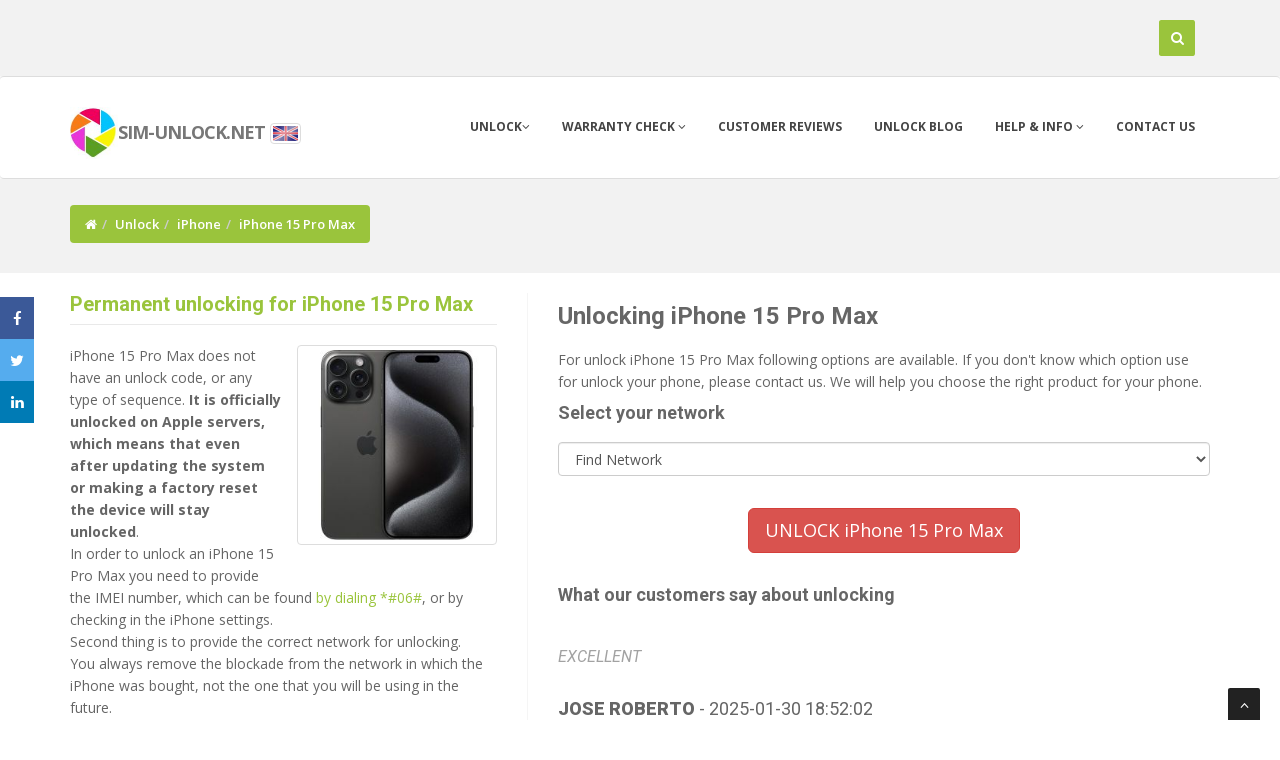

--- FILE ---
content_type: text/html
request_url: https://sim-unlock.net/simlock/Iphone/15_Pro_Max/
body_size: 37006
content:
<!DOCTYPE html>
<html lang="en">
<head>


<meta charset="iso-8859-2">
<meta name="viewport" content="width=device-width, initial-scale=1.0, maximum-scale=1.0, user-scalable=0" />
<title>Permanent unlocking for iPhone 15 Pro Max | sim-unlock.net</title>
<link rel="icon" href="/favicon.ico.gif" type="image/x-icon">
  <META name="robots" content="index,follow,all">
  <META name="revisit-after" content="1 days">
  <meta name="description" content="Permanent unlocking for iPhone 15 Pro Max. Network unlock for an iPhone 15 Pro Max doesn't use a code or unlocking sequence. The device is remotely unlocked on Apple servers. There are two types of instructions for iPhone 15 Pro Max. First option 1. Insert a simcard from a different network than the one working in your device. * the unaccepted simcard cannot ask for a pin code at the start. Please use a simcard that doesn't ask for a pin, or turn the request for a pin code off. 2. Start the device ">
  <meta name="keywords" content="How to unlock iPhone 15 Pro Max unlock, unlock iPhone 15 Pro Max, 15 Pro Max unlock, unlocking for iPhone 15 Pro Max, iPhone 15 Pro Max, unlock by code iPhone 15 Pro Max, iPhone unlocking, 15 Pro Max unlocking, 15 Pro Max iPhone simlock, simlock iPhone, jak zdjąć simlock z iPhone 15 Pro Max, how to unlock iPhone 15 Pro Max, liberar iPhone 15 Pro Max" />
  <meta name="author" content="mroa" />
  <meta property="fb:admins" content="100001079345273" />
  <meta property="og:url" content="https://sim-unlock.net/simlock/iPhone/15_Pro_Max/" />
  <meta property="og:type" content="website" />
  <meta property="og:title"  content="Permanent unlocking for iPhone 15 Pro Max | sim-unlock.net" />
  <meta property="og:image"  content="https://sim-unlock.net/foto/14_10_12_56_iPhone_15_Pro_max_na_strone.jpg" />
  <meta property="og:image:width" content="200" />
  <meta property="og:description"  content="Permanent unlocking for iPhone 15 Pro Max. Network unlock for an iPhone 15 Pro Max doesn't use a code or unlocking sequence. The device is remotely unlocked on Apple servers. There are two types of instructions for iPhone 15 Pro Max. First option 1. Insert a simcard from a different network than the one working in your device. * the unaccepted simcard cannot ask for a pin code at the start. Please use a simcard that doesn't ask for a pin, or turn the request for a pin code off. 2. Start the device " />
  <meta property="og:site_name" content="sim-unlock.net" />
  
<link rel="canonical" href="https://sim-unlock.net/simlock/iPhone/15_Pro_Max/" />
<link rel="alternate" href="https://simlock24.pl/simlock/iPhone/15_Pro_Max/" hreflang="pl" />
<link rel="alternate" href="https://sim-unlock.net/simlock/iPhone/15_Pro_Max/" hreflang="en" />
<link rel="alternate" href="https://handy-entsperren24.de/entsperren/iPhone/15_Pro_Max/" hreflang="de" />
<link rel="alternate" href="https://liberar-tu-movil.es/liberar-movil/iPhone/15_Pro_Max/" hreflang="es" />
<link rel="alternate" href="https://deblocage24.fr/deblocage/iPhone/15_Pro_Max/" hreflang="fr" />
<link rel="alternate" href="https://sim-unlock.net/jp/simlock/iPhone/15_Pro_Max/" hreflang="ja" />
<link href="/css/bootstrap.min.css" rel="stylesheet"/>
<link href="/css/style.css" rel="stylesheet"/>


</head>
<body>
<div id="wrapper">
	<!-- start header -->
	<header class="navbar navbar-fixed-top navbar-default">

			<div class="top" id="top">
				<div class="container">

						<div class="col-xs-4 col-md-5">
												</div>



						<div class="col-xs-8 col-md-7">
						<div id="sb-search" class="sb-search">
							<form action="/search/" method="post" id="start" name="start">

								<input class="typeahead sb-search-input" placeholder="enter phone model or IMEI" type="text" name="typeahead" dir="auto" autocomplete="off" autocorrect="off" autocapitalize="off" spellcheck="false" id="search-form" >
								<input class="sb-search-submit" type="submit" value="">
								<span class="sb-icon-search" title="Search" id="sh"></span>
							</form>
						</div>
						</div>

				</div>
			</div>	

        <div class="navbar navbar-default">
            <div class="container">
                <div class="navbar-header">
                    <div class="dropdown">
                    <button type="button" class="navbar-toggle" data-toggle="collapse" data-target=".navbar-collapse" id="menu">
                        <span class="icon-bar"></span>
                        <span class="icon-bar"></span>
                        <span class="icon-bar"></span>
                    </button>
                    </div>
			<div class="navbar-brand">
			<a href="https://sim-unlock.net" style="color: #777;font-weight: 700; line-height: 1em;  letter-spacing: -1px;">
           		<span><img src="/img/logo1.jpg" height="52"/></span><font size="4">sim-unlock.net</font></a>
						<a data-toggle="popover" data-placement="bottom" data-html="true" id="fl" data-content='<div class="flags"><ul><li><span><a href="https://sim-unlock.net/simlock/iPhone/15_Pro_Max/"><img src="/img/flags/eng_active.png"/> English</a></span></li><li><span><a href="https://simlock24.pl/simlock/iPhone/15_Pro_Max/" class="flags"><img src="/img/flags/pl_active.png"/> Polski</a></span></li><li><span><a href="https://liberar-tu-movil.es/liberar-movil/iPhone/15_Pro_Max/" ><img src="/img/flags/esp_active.png"/> Espa&ntilde;ol</a></span></li><li><span><a href="https://handy-entsperren24.de/entsperren/iPhone/15_Pro_Max/"><img src="/img/flags/de_active.png"/> Deutsch</a></span></li><li><span><a href="https://deblocage24.fr/deblocage/iPhone/15_Pro_Max/"><img src="/img/flags/fr_active.png"/> Français</a></span></li></ul></div>' aria-describedby="tooltip"><span class="flags"><img src="/img/flags/eng_active.png"/></span></a>
			</div>
		</div>
                <div class="navbar-collapse collapse">
                    <ul class="nav navbar-nav" >
						<li>
				<a href="https://sim-unlock.net" data-toggle="dropdown" >Unlock<i class="fa fa-angle-down"></i></a>
                            <ul class="dropdown-menu">
								<li><a href="/list/">List of phones</a></li>
                                <li><a href="/ofert_list/">Product list</a></li>
				<li class="active"><a href="#"><center>Unlock for free</center></a></li>
				<li><a href="/unlock_4_free/huawei_modem/">Huawei USB modems</a></li>
                            </ul>
						
			</li>

                        <li>
                            <a href="/imei_warranty_chk/" class="dropdown-toggle" data-toggle="dropdown" data-hover="dropdown" data-delay="0" data-close-others="true">Warranty check <i class="fa fa-angle-down"></i></a>
                            	<ul class="dropdown-menu">
                                <li><a href="/imei_check/blacklist/">Status BlackList</a></li>
				<li><a href="/imei_check/iPhone/">iCloud Activation Lock Status (FMI)</a></li>
                                <li><a href="/imei_chk/">IMEI check</a></li>
				<li class="active"><a href="/imei_warranty_chk/"><center>Warranty check</center></a></li>

					<li><a href="/imei_check/iPhone/">iPhone IMEI check</a></li>
					<li><a href="/imei_check/Xiaomi/">Xiaomi IMEI check</a></li>
					<li><a href="/imei_check/LG/">LG IMEI check</a></li>
					<li><a href="/imei_check/Alcatel/">Alcatel IMEI check</a></li>
					<li><a href="/imei_check/Sony/">Sony IMEI check</a></li>
					<li><a href="/imei_check/Nokia/">Nokia IMEI check</a></li>
					<li><a href="/imei_check/Motorola/">Motorola IMEI check</a></li>
					<li><a href="/imei_check/HTC/">HTC IMEI check</a></li>
					<li><a href="/imei_check/Lenovo/">Lenovo IMEI check</a></li>
					<li><a href="/imei_check/Huawei/">Huawei IMEI check</a></li>
					<li><a href="/imei_check/Samsung/">Samsung IMEI check</a></li>
					<li><a href="/imei_check/Sony-Ericsson/">Sony-Ericsson IMEI check</a></li>
					<li><a href="/imei_check/Microsoft/">Microsoft IMEI check</a></li>



                        	</ul>
                        </li>
                        <li><a href="/all_kome/">Customer Reviews</a></li>
			<li><a href="https://sim-unlock.net/wp/">Unlock blog</a></li>                        <li><a href="#" class="dropdown-toggle " data-toggle="dropdown" data-hover="dropdown" data-delay="0" data-close-others="false">Help & info <i class="fa fa-angle-down"></i></a>
				<ul class="dropdown-menu">
                                	<li><a href="/video/">Video help</a></li>
                                	<li><a href="/menu/100/Device_Unlock_App/">Device Unlock App</a></li>
					<li><a href="/trace_order/">Trace order</a></li>
                            	</ul>
			</li>
                        <li><a href="/contact/">Contact us</a></li>
                    </ul>
                </div>
            </div>
        </div>
	</header>
	<!-- end header srodek-->
	<section id="inner-headline"><div class="container"><div class="row"><div class="col-lg-12"><ul class="breadcrumb"><li><a href="https://sim-unlock.net"><i class="fa fa-home"></i></a></li><li><a href="/list/">Unlock</a><i class="icon-angle-right"></i></li><li><a href="/unlock/iPhone/">iPhone</a><i class="icon-angle-right"></i></li><li class="active">iPhone 15 Pro Max</li></ul></div></div></div></section><section id="content"><div class="container"><div class="row"><div class="col-lg-5"><aside class="left-sidebar"><div class="widget"><h5 class="widgetheading"><a href="/simlock/iPhone/15_Pro_Max/">Permanent unlocking for iPhone 15 Pro Max</a></h5><img src="https://sim-unlock.net/foto/14_10_12_56_iPhone_15_Pro_max_na_strone.jpg" class="pull-right thumbnail img-responsive" style="max-height: 200px;" alt="Permanent unlocking for iPhone 15 Pro Max" title="Permanent unlocking for iPhone 15 Pro Max" /><p>iPhone 15 Pro Max does not have an unlock code, or any type of sequence. <b>It is officially unlocked on Apple servers, which means that even after 
updating the system or making a factory reset the device will stay unlocked</b>.<BR>

In order to unlock an iPhone 15 Pro Max you need to provide the IMEI number, which can be found <a href="https://sim-unlock.net/wp/2016/07/26/how_to_check_imei_number_on_all_phones/">by dialing *#06#</a>, or by checking in the iPhone settings.
<BR>
Second thing is to provide the correct network for unlocking.<BR>
You always remove the blockade from the network in which the iPhone was bought, not the one that you will be using in the future.<BR>
If you don't know the network you can use <a href="/sim-lock/78/Apple_iPhone_network_finder/">iPhone 15 Pro Max network finder</a>.<BR><BR>

The last thing is to check if the IMEI number has been reported as stolen, lost, damaged or the bills where not paid for the contract.<BR>

Blaclisted IMEI number requires diffrent type of service (it will mentioned on the product list).<BR>

For blacklist check use our <a href="/sim-lock/204/">blacklist checker for iPhone 15 Pro Max</a>.


</p></div></aside></div><div class="col-lg-7"><article><h3>Unlocking iPhone 15 Pro Max</h3><p>For unlock iPhone 15 Pro Max following options are available. If you don't know which option use for unlock your phone, please contact us.  We will help you choose the right product for your phone.</p><form action="" method="post"><h4>Select your network</h4><p><select class="form-control" name="siec_pro" id="carrier"><option >Find Network</option><option value="AT&T USA" style="font-weight: 700;"><b>AT&T USA</b></option><option value="Cricket USA" style="font-weight: 700;"><b>Cricket USA</b></option><option value="Sprint USA" style="font-weight: 700;"><b>Sprint USA</b></option><option value="US Cellular" style="font-weight: 700;"><b>US Cellular</b></option><option value="Verizon USA" style="font-weight: 700;"><b>Verizon USA</b></option><option value="Virgin USA" style="font-weight: 700;"><b>Virgin USA</b></option><option value="  iCloud unlock">  iCloud unlock</option><option value="3 Hutchison Austria">3 Hutchison Austria</option><option value="3 Hutchison Ireland">3 Hutchison Ireland</option><option value="3 Hutchison Sweden">3 Hutchison Sweden</option><option value="A1 Mobilkom Austria">A1 Mobilkom Austria</option><option value="AT&T USA">AT&T USA</option><option value="Bell Canada">Bell Canada</option><option value="Bouygues Telecom France">Bouygues Telecom France</option><option value="Cellcom Israel">Cellcom Israel</option><option value="CHINA MOBILE Hong Kong">CHINA MOBILE Hong Kong</option><option value="Claro Argentina">Claro Argentina</option><option value="Claro Brasil">Claro Brasil</option><option value="Claro Chile">Claro Chile</option><option value="EE UK">EE UK</option><option value="Eitihad Etisalat Saudi Arabia">Eitihad Etisalat Saudi Arabia</option><option value="Emea Service">Emea Service</option><option value="EMT Estonia">EMT Estonia</option><option value="Entel Chile">Entel Chile</option><option value="Etisalat Personal Dubai United Arab Emirates">Etisalat Personal Dubai United Arab Emirates</option><option value="Fido Canada">Fido Canada</option><option value="Halebop Sweden">Halebop Sweden</option><option value="Iusacell Mexico">Iusacell Mexico</option><option value="KDDI Japan">KDDI Japan</option><option value="Koodo Canada">Koodo Canada</option><option value="KPN Holland">KPN Holland</option><option value="KT FreeTel Korea">KT FreeTel Korea</option><option value="Mobile Device Management MDM byopass">Mobile Device Management MDM byopass</option><option value="Movistar Chile">Movistar Chile</option><option value="NETCOM Norway">NETCOM Norway</option><option value="NTT Docomo Japan">NTT Docomo Japan</option><option value="O2 Ireland">O2 Ireland</option><option value="O2 UK">O2 UK</option><option value="Oi Brasil">Oi Brasil</option><option value="Orange Poland">Orange Poland</option><option value="Orange Romania">Orange Romania</option><option value="Orange Switzerland">Orange Switzerland</option><option value="Rogers Canada">Rogers Canada</option><option value="SFR France">SFR France</option><option value="Simobil Slovenia">Simobil Slovenia</option><option value="SMART TONE Hong Kong">SMART TONE Hong Kong</option><option value="Starhub Singapore">Starhub Singapore</option><option value="STC Saudi Arabia">STC Saudi Arabia</option><option value="Sunrise Switzerland">Sunrise Switzerland</option><option value="Swisscom Switzerland">Swisscom Switzerland</option><option value="T-mobile Austria">T-mobile Austria</option><option value="T-Mobile Croatia">T-Mobile Croatia</option><option value="T-mobile Germany">T-mobile Germany</option><option value="T-mobile Hungary">T-mobile Hungary</option><option value="T-Mobile Slovakia">T-Mobile Slovakia</option><option value="T-Mobile USA">T-Mobile USA</option><option value="Telcel Mexico">Telcel Mexico</option><option value="Tele2 Norway">Tele2 Norway</option><option value="Tele2 Sweden">Tele2 Sweden</option><option value="TELENOR Norway">TELENOR Norway</option><option value="Telenor Sweden">Telenor Sweden</option><option value="Telering Austria">Telering Austria</option><option value="TELIA Denmark">TELIA Denmark</option><option value="TELIA Norway">TELIA Norway</option><option value="Telu Canada">Telu Canada</option><option value="TIM Brasil">TIM Brasil</option><option value="Tracfone USA">Tracfone USA</option><option value="Verizon USA">Verizon USA</option><option value="Videotron Canada">Videotron Canada</option><option value="Vivo Brasil">Vivo Brasil</option><option value="Vodafone Romania">Vodafone Romania</option><option value="Vodafone Spain">Vodafone Spain</option><option value="Vodafone UK">Vodafone UK</option><option value="Xfinity USA">Xfinity USA</option><option value="ZAIN Saudi Arabia">ZAIN Saudi Arabia</option><option value="Zain Telecom Kuwait">Zain Telecom Kuwait</option></select></p></form><div id="carrier_result"></div><BR><center><a href="/site/iPhone/15_Pro_Max/" class="btn btn-lg btn-danger" id="unlockb">UNLOCK iPhone 15 Pro Max</a></center><P>&nbsp;</P><h4>What our customers say about unlocking</h4><div class="testimonialslide clearfix flexslider"><ul class="slides"><li><p></p><blockquote>this time was very fast, i use it for the second time. first time was 14 hours</blockquote><h4>My Linh <span>- 2025-11-26 15:32:59</span></h4></li><li><p></p><blockquote>Ok</blockquote><h4>Ahmad <span>- 2025-09-02 01:49:34</span></h4></li><li><p></p><blockquote>Ok</blockquote><h4>Ahmad <span>- 2025-09-02 01:49:33</span></h4></li><li><p></p><blockquote>Fantastic </blockquote><h4>Tee <span>- 2025-04-10 02:39:43</span></h4></li><li><p></p><blockquote>EXCELLENT</blockquote><h4>JOSE ROBERTO <span>- 2025-01-30 18:52:02</span></h4></li></ul></div><h3>How to unlock iPhone 15 Pro Max ?</h3><P>Network unlock for an iPhone 15 Pro Max doesn't use a code or unlocking sequence. The device is remotely unlocked on Apple servers.<BR>

There are two types of instructions for iPhone 15 Pro Max.<BR><BR>

<B>First option</b><BR>

1. Insert a simcard from a different network than the one working in your device.<BR>

* the unaccepted simcard cannot ask for a pin code at the start. Please use a simcard that doesn't ask for a pin, or turn the request for a pin code off.<BR>

2. Start the device and turn on Wi-Fi<BR>

3. Small update should be downloaded.<BR>

iPhone 15 Pro Max is ready to work in any network.<BR><BR>

<b>Second option (if the Wi-Fi option doesn't work)</b><BR>

1. Connect iPhone 15 Pro Max to the PC by cable with an unaccepted simcard insterted (simcard from a different network than the one where you bought the device)<BR>

2. Start iTunes application on your PC<BR>

3. Small update will be downloaded.<BR>

iPhone 15 Pro Max is now network free.</P><div class="panel-group" id="accordion" role="tablist" aria-multiselectable="true"><div class="panel panel-default"><div class="panel-heading" role="tab" id="headingOne"><h4 class="panel-title"><a role="button" data-toggle="collapse" data-parent="#accordion" href="#How_to_check_if_my_iPhone_15_Pro_Max_is_unlocked" aria-expanded="true" aria-controls="How_to_check_if_my_iPhone_15_Pro_Max_is_unlocked">How to check if my iPhone 15 Pro Max is unlocked ?</a></h4></div> <div id="How_to_check_if_my_iPhone_15_Pro_Max_is_unlocked" class="panel-collapse collapse  in" role="tabpanel" aria-labelledby="headingOne"><div class="panel-body">The easiest way to check if iPhone 15 Pro Max is permanently unlocked is by inserting a different simcard (from different networks).<BR>
If iPhone 15 Pro Max comes from AT&T network and you insert Sprint carrier sim card and a message "iPhone has a simcard from a different network" or "incorrect simcard inserted" appears on LCD it means that the device is network blocked.<BR>
However if the device has a signal and you can make calls or send text messages iPhone 15 Pro Max is unlocked.<BR><BR>
If you don't have a simcard from a different network or you don't know the original network, you can use this service which helps you  check your iPhone <a href="/sim-lock/78/">carrier and country check for iPhone 15 Pro Max</a>. 
 
</div></div></div><div class="panel panel-default"><div class="panel-heading" role="tab" id="headingOne"><h4 class="panel-title"><a role="button" data-toggle="collapse" data-parent="#accordion" href="#iPhone_15_Pro_Max_supported_carriers_for_unlock" aria-expanded="true" aria-controls="iPhone_15_Pro_Max_supported_carriers_for_unlock">iPhone 15 Pro Max supported carriers for unlock</a></h4></div> <div id="iPhone_15_Pro_Max_supported_carriers_for_unlock" class="panel-collapse collapse " role="tabpanel" aria-labelledby="headingOne"><div class="panel-body">iPhone 15 Pro Max can be permanently unlocked by adding the IMEI number to its producer's database.<BR>
In order to unlock iPhone 15 Pro Max to work in any network, you must choose the network in which the device works.<BR>
Networks that can be unlocked for iPhone 15 Pro Max include:<BR>
Sprint, T-Mobile, Verizon, AT&T, EE etc.<BR>
Use this link to check the current list of supported networks <a href="/site/Iphone/15_Pro_Max/">Supported iPhone 15 Pro Max networks</a>.</div></div></div><div class="panel panel-default"><div class="panel-heading" role="tab" id="headingOne"><h4 class="panel-title"><a role="button" data-toggle="collapse" data-parent="#accordion" href="#Find_my_iphone_free_check_for_iPhone_15_Pro_Max" aria-expanded="true" aria-controls="Find_my_iphone_free_check_for_iPhone_15_Pro_Max">Find my iphone free check for iPhone 15 Pro Max</a></h4></div> <div id="Find_my_iphone_free_check_for_iPhone_15_Pro_Max" class="panel-collapse collapse " role="tabpanel" aria-labelledby="headingOne"><div class="panel-body">Find my iPhone (FMI) is a function that stops other people from using your iPhone 15 Pro Max when it gets lost or stolen.<BR>
In order to remove the FMI blockade you need to enter an e-mail adress and password used by the owner of this device.<BR><BR>
You can also check the FMI status on your iPhone 15 Pro Max for free by using this link<BR>
<a href="/imei_check/iPhone/">Free FMI check for iPhone 15 Pro Max</a>.
In order to check thet status on your iPhone 15 Pro Max you need to enter your IMEI number.
</div></div></div><div class="panel panel-default"><div class="panel-heading" role="tab" id="headingOne"><h4 class="panel-title"><a role="button" data-toggle="collapse" data-parent="#accordion" href="#iPhone_15_Pro_Max_blacklist_check___free_service" aria-expanded="true" aria-controls="iPhone_15_Pro_Max_blacklist_check___free_service">iPhone 15 Pro Max blacklist check - free service</a></h4></div> <div id="iPhone_15_Pro_Max_blacklist_check___free_service" class="panel-collapse collapse " role="tabpanel" aria-labelledby="headingOne"><div class="panel-body">Blacklist is a special type of database which includes all iPhone 15 Pro Max <b>which has been reported as lost, stolen or bills have not been paid.</b><BR>
In order to check the BLACKLIST status for iPhone 15 Pro Max for free, you can use the following link.<BR>
<a href="/imei_check/blacklist/">iPhone 15 Pro Max free BLACKLIST check</a>.
To check the status of BLACKLIST you need to provide the IMEI number of your iPhone 15 Pro Max.</div></div></div><div class="panel panel-default"><div class="panel-heading" role="tab" id="headingOne"><h4 class="panel-title"><a role="button" data-toggle="collapse" data-parent="#accordion" href="#video" aria-expanded="true" aria-controls="video">Recent video for  15 Pro Max</a></h4></div> <div id="video" class="panel-collapse collapse " role="tabpanel" aria-labelledby="headingOne"><div class="panel-body"><p></P><P><a href="https://www.youtube.com/embed/xOKVLxgJkqo" target="_blank"><img src="https://i.ytimg.com/vi_webp/xOKVLxgJkqo/sddefault.webp" class="thumbnail img-responsive"></a></P></div></div></div></div></article> <div class="llist"><h3>Comments</h3><div class="media"><div class="media-body"><div class="media-content"><h6><span>2025-11-26 15:32:59</span> My Linh</h6><p>this time was very fast, i use it for the second time. first time was 14 hours</p></div></div></div><div class="media"><div class="media-body"><div class="media-content"><h6><span>2025-11-13 15:43:24</span> Marcin</h6><p>Zdecydowanie polecam, ponownie korzystałem z usług tej firmy. Pomocny i dobry kontakt, profesjonalnie. </p></div></div></div><div class="media"><div class="media-body"><div class="media-content"><h6><span>2025-09-02 01:49:34</span> Ahmad</h6><p>Ok</p></div></div></div><div class="media"><div class="media-body"><div class="media-content"><h6><span>2025-09-02 01:49:33</span> Ahmad</h6><p>Ok</p></div></div></div><div class="media"><div class="media-body"><div class="media-content"><h6><span>2025-04-10 02:39:43</span> Tee</h6><p>Fantastic </p></div></div></div><div class="media"><div class="media-body"><div class="media-content"><h6><span>2025-01-30 18:52:02</span> JOSE ROBERTO</h6><p>EXCELLENT</p></div></div></div><div class="media"><div class="media-body"><div class="media-content"><h6><span>2024-12-06 15:22:40</span> Krzysztof</h6><p>Jestem bardzo zadowolony z wykonanej usługi , polecam </p></div></div></div><div class="media"><div class="media-body"><div class="media-content"><h6><span>2024-10-15 10:28:08</span> Muhammad</h6><p>Great Service. They Provide me the Custom method for Payment. Which is easy for me</p></div></div></div><div class="media"><div class="media-body"><div class="media-content"><h6><span>2024-09-17 18:28:08</span> Brayan</h6><p>Desbloquee un Iphone 15 pro max que estaba registrado en el reino unido y gracias a esta pagina logre usar con exito el telefono.</p></div></div></div><div class="media"><div class="media-body"><div class="media-content"><h6><span>2024-06-26 10:22:08</span> Butlkhagva</h6><p>ID name pass</p></div></div></div><div class="media"><div class="media-body"><div class="media-content"><h6><span>2024-05-02 02:36:35</span> Moe</h6><p>I sent the order at 8:27 PM and I get the result at 8:30 PM, its 3 minutes only. The service and this team is very excellent with all meaning.</p></div></div></div><div class="media"><div class="media-body"><div class="media-content"><h6><span>2024-04-23 15:05:13</span> Oscar</h6><p>I have used this service in the past and has done what it promises unlockes your phone within acouple days. I just used it for my iphone 15 pro max and it was unlocked within 4 days excellent service will use again. A+++++</p></div></div></div><div class="media"><div class="media-body"><div class="media-content"><h6><span>2024-03-17 01:18:53</span> Talha</h6><p>Thanks Got the Result with in 5 minutes trusted Service</p></div></div></div><div class="media"><div class="media-body"><div class="media-content"><h6><span>2024-02-27 22:24:16</span> adrian</h6><p>Bardzo szybko i sprawnie. Polecam</p></div></div></div><div class="media"><div class="media-body"><div class="media-content"><h6><span>2024-02-23 12:09:32</span> adrian</h6><p>Super, szybciej niż podany czas realizacji.  Polecam </p></div></div></div><div class="media"><div class="media-body"><div class="media-content"><h6><span>2024-01-02 14:52:24</span> Kamran</h6><p>&#128077;&#127995;</p></div></div></div></div></div></div></div></section>	<div id='botto'></div>
	<footer>
	<div class="container">
		<div class="row">
			<div class="col-sm-3 col-lg-3">
				<div class="widget">

				<h4>Service rating</h4><div itemscope itemtype="https://schema.org/Product"><span itemprop="name">Unlocking iPhone 15 Pro Max</span><div itemprop="aggregateRating" itemscope itemtype="https://schema.org/AggregateRating"> Rated at <span itemprop="ratingValue">5</span> out of <span itemprop="bestRating" property="bestRating">5</span> based on <span itemprop="reviewCount">16</span> reviews.</div></div><ul class="link-list"><li><a href="/menu/100/device_unlock_app/"><span>Device Unlock App</span></a></li><li><a href="/menu/4/how_it_works/"><span>How it works</span></a></li><li><a href="/menu/2/terms_of_service/"><span>Terms of Service</span></a></li></ul>				</div>
			</div>
			<div class="col-sm-3 col-lg-3">
				<div class="widget">

					<h4>Recently unlocked</h4><ul class="link-list"><li><a href="/simlock/iPhone/16_Pro_Max/" title="Unlocking iPhone 16 Pro Max">Unlocking iPhone 16 Pro Max</a></li><li><a href="/simlock/Sony/Xperia_1/" title="Unlocking Sony Xperia 1">Unlocking Sony Xperia 1</a></li><li><a href="/simlock/Alcatel/2010X/" title="Unlocking Alcatel 2010X">Unlocking Alcatel 2010X</a></li><li><a href="/simlock/p/ORANGE_Dallas/" title="Unlocking  ORANGE Dallas">Unlocking  ORANGE Dallas</a></li><li><a href="/simlock/iPhone/XR/" title="Unlocking iPhone XR">Unlocking iPhone XR</a></li><li><a href="/simlock/iPhone/11_Pro_Max/" title="Unlocking iPhone 11 Pro Max">Unlocking iPhone 11 Pro Max</a></li><li><a href="/simlock/iPhone/13_Pro_Max/" title="Unlocking iPhone 13 Pro Max">Unlocking iPhone 13 Pro Max</a></li><li><a href="/simlock/Sony-Ericsson/W200i_Walkman/" title="Unlocking Sony-Ericsson W200i Walkman">Unlocking Sony-Ericsson W200i Walkman</a></li>					</ul>
				</div>

			</div>
			<div class="col-sm-3 col-lg-3">
				<div class="widget">

					<h4><a href="https://sim-unlock.net/wp/">Unlock blog</a></h4><ul class="link-list"><li><a href="https://sim-unlock.net/wp/2026/01/16/unlocking_the_full_potential_of_mobile_communication_with_esim/" title="Unlocking the Full Potential of Mobile Communication with eSIM">Unlocking the Full Potential of Mobile Communication with eSIM</a></li><li><a href="https://sim-unlock.net/wp/2025/12/30/inside_your_smartphone_how_circuit_design_affects_unlocking_and_repairs/" title="Inside Your Smartphone: How Circuit Design Affects Unlocking and Repairs">Inside Your Smartphone: How Circuit Design Affects Unlocking and Repairs</a></li><li><a href="https://sim-unlock.net/wp/2025/10/06/global_players_global_games_the_shift_toward_mobile_first_casinos/" title="Global Players, Global Games: The Shift Toward Mobile-First Casinos">Global Players, Global Games: The Shift Toward Mobile-First Casinos</a></li><li><a href="https://sim-unlock.net/wp/2025/09/29/why_imei_unlocking_is_the_smartest_first_step_for_any_mobile_power_user/" title="Why IMEI Unlocking Is the Smartest First Step for Any Mobile Power User">Why IMEI Unlocking Is the Smartest First Step for Any Mobile Power User</a></li><li><a href="https://sim-unlock.net/wp/2025/09/18/icons8_ouch_a_professional_evaluation_of_the_illustration_platform_for_digital_creators/" title="Icons8 Ouch: A Professional Evaluation of the Illustration Platform for Digital Creators">Icons8 Ouch: A Professional Evaluation of the Illustration Platform for Digital Creators</a></li></ul>
				</div>
			</div>
			<div class="col-sm-3 col-lg-3">
				<div class="widget">
				<h4><a href="/contact/">Contact us</a></h4>Customer Service is open <b>from Monday to Friday 08:00AM - 4:00PM CET (Central European Time GMT+1)</b>.<BR><BR>If you require any further information, feel free to contact our service.<BR>				</div>
			</div>
		</div>
	</div>
	<div id="sub-footer">
		<div class="container">
			<div class="row">
				<div class="col-lg-6">
					<div class="copyright">
						<p>&copy; Sim-unlock.net - All Right Reserved 2010 - 2024 </p>
                        <div class="credits">

                            <a href="https://Sim-unlock.net">Sim-unlock.net</a> | Free <a href="https://eimei24.com" target="_blank">IMEI checker</a> | <a href="https://hardreset24.com/" target="_blank">Hard Reset</a> |  Free <a href="https://imei24.com" target="_blank">IMEI check</a> online
                            <BR>Apple, Samsung <a href="https://liberar-tu-movil.es/">Liberar m&oacute;vil</a> por IMEI | zabawne <a href="https://jipi.pl/">koszulki z nadrukiem</a> personalizowane
                        </div>
					</div>
				</div>
				<div class="col-lg-6">
					<ul class="social-network">
											<li><a href="http://www.facebook.com/sharer/sharer.php?u=https://sim-unlock.net/simlock/iPhone/15_Pro_Max/" data-placement="top" onclick="javascript:window.open(this.href,'', 'menubar=no,toolbar=no,resizable=yes,scrollbars=yes,height=600,width=600');return false;" title="Facebook"><i class="fa fa-facebook"></i></a></li>
						<li><a href="http://twitter.com/intent/tweet?status=Permanent unlocking for iPhone 15 Pro Max | sim-unlock.net+https://sim-unlock.net/simlock/iPhone/15_Pro_Max/" onclick="javascript:window.open(this.href,'', 'menubar=no,toolbar=no,resizable=yes,scrollbars=yes,height=600,width=600');return false;" data-placement="top" title="Twitter"><i class="fa fa-twitter"></i></a></li>
						<li><a href="http://www.linkedin.com/shareArticle?mini=true&url=https://sim-unlock.net/simlock/iPhone/15_Pro_Max/"  onclick="javascript:window.open(this.href,'', 'menubar=no,toolbar=no,resizable=yes,scrollbars=yes,height=600,width=600');return false;" data-placement="top" title="Linkedin"><i class="fa fa-linkedin"></i></a></li>

					</ul>
				</div>
			</div>
		</div>
	</div>
	</footer>
</div>
<a href="#" class="scrollup"><i class="fa fa-angle-up active"></i></a>

<div class="icon-barf">
  <a class="openf"><i class="fa fa-share"></i></a>
  <a href="http://www.facebook.com/sharer/sharer.php?u=https://sim-unlock.net/simlock/iPhone/15_Pro_Max/" data-placement="top" onclick="javascript:window.open(this.href,'', 'menubar=no,toolbar=no,resizable=yes,scrollbars=yes,height=600,width=600');return false;" class="facebookf"><i class="fa fa-facebook"></i></a>
  <a href="http://twitter.com/intent/tweet?text=Permanent+unlocking+for+iPhone+15+Pro+Max+%7C++https://sim-unlock.net/simlock/iPhone/15_Pro_Max/" onclick="javascript:window.open(this.href,'', 'menubar=no,toolbar=no,resizable=yes,scrollbars=yes,height=600,width=600');return false;" class="twitterf"><i class="fa fa-twitter"></i></a>
    <a href="http://www.linkedin.com/shareArticle?mini=true&url=https://sim-unlock.net/simlock/iPhone/15_Pro_Max/"  onclick="javascript:window.open(this.href,'', 'menubar=no,toolbar=no,resizable=yes,scrollbars=yes,height=600,width=600');return false;" class="linkedinf"><i class="fa fa-linkedin"></i></a>

</div>


<div class="blog-bar"></div>
<link id="t-colors" href="/skins/green.css" rel="stylesheet" rel="preload"/>
<link id="bodybg" href="/bodybg/bg9.css" rel="stylesheet" type="text/css" rel="preload"/>

<script src="/js/jquery.min.js"></script>
<script src="/js/jquery.easing.1.3.js"></script>
<script>
$('.openf').click(function() {
        if ($('.icon-barf').css('left') == '0px')
	{
        $('.icon-barf').css({'left':'-30px'});
	} else{
	$('.icon-barf').css({'left':'0px'});
	}

 });
</script>

<script>
$(function() {
   $("#carrier").change(function(){
      $.post('/load_pro/', { selected: $('#carrier').val() },
            function(data) {
                $('#carrier_result').html(data);
                $("#unlockb").css("display", "none");
            }
        );
   });
});
</script>
<script src="/js/bootstrap.min.js"></script>
<script src="/plugins/flexslider/jquery.flexslider-min.js"></script>
<script src="/plugins/flexslider/flexslider.config.js"></script>
<link href="/plugins/flexslider/flexslider.css" rel="stylesheet" media="screen" />
<script src="/js/jquery.appear.js"></script>
<script src="/js/classie.js"></script>
<script src="/js/uisearch.js"></script>
<link href="/css/cubeportfolio.min.css" rel="stylesheet" />
<script src="/js/jquery.cubeportfolio.min.js"></script>
<script src="/js/custom.js"></script>
<script src="/js/jah.js"></script>
<script src="/js/typeahead.min.js"></script>





<script>
    $(document).ready(function(){
    $('input.typeahead').typeahead({
        name: 'typeahead',
        remote:'/s/%QUERY/',
        limit : 10
    });
});
</script>
<script>
$('[data-toggle="popover"]').popover();

$('#fl').popover().click(function () {
    setTimeout(function () {
        $('#fl').popover('hide');
    }, 3000);
});

</script>



<script>

$(function() {
   $("#mas").change(function(){
      $.post('/fl/', { selected: $('#mas').val() },
            function(data) {
                $('#foto_pr').html(data);
            }
        );
   });
});

$(document).ready(function(){
    $('[data-toggle="tooltip"]').tooltip();
});

$('#dod').tooltip('show');

</script>

<script type="text/javascript">
$(document).on('click','.loadmore',function () {
  $(this).text('Loading...');
    var ele = $(this).parent('p');
        $.ajax({
      url: '/load_more/3/',
      type: 'POST',
      data: {
              page:$(this).data('page'),
            },
      success: function(response){
           if(response){
             ele.hide();
                $(".llist").append(response);
              }
            }
   });
});
</script>





<script type="text/javascript">
 	$('#hide_blog').click(function(e) {
 		$.ajax({
        	type: 'POST',
        	url: '/hide_blog/',
        	success :function(){
        	$('.blog-bar').css("display","none");
        	}
    		});
    	});
</script>


<script>

$( '#search-form' ).blur(function() {
if($('#search-form').length && $('#search-form').val().length){
  setTimeout( function () {
        $('#start').submit();
    }, 400);
}
});
</script>


<div id="fb-root"></div>
<script>(function(d, s, id) {
  var js, fjs = d.getElementsByTagName(s)[0];
  if (d.getElementById(id)) return;
  js = d.createElement(s); js.id = id;
  js.src = "//connect.facebook.net/en_US/sdk.js#xfbml=1&version=v2.10";
  fjs.parentNode.insertBefore(js, fjs);
}(document, 'script', 'facebook-jssdk'));</script>
  


<!-- Google tag (gtag.js) -->
<script async src="https://www.googletagmanager.com/gtag/js?id=G-8J8GTCZD3Q"></script>
<script>
  window.dataLayer = window.dataLayer || [];
  function gtag(){dataLayer.push(arguments);}
  gtag('js', new Date());

  gtag('config', 'G-8J8GTCZD3Q');
</script>

</body>
</html>
<!-- US czas wykonania = -0.206s.//-->

--- FILE ---
content_type: application/x-javascript
request_url: https://sim-unlock.net/js/jquery.cubeportfolio.min.js
body_size: 15365
content:
/*!
 * Cube Portfolio - Responsive jQuery Grid Plugin
 *
 * version: 3.2.1 (14 October, 2015)
 * require: jQuery v1.7+
 *
 * Copyright 2013-2015, Mihai Buricea (http://scriptpie.com/cubeportfolio/live-preview/)
 * Licensed under CodeCanyon License (http://codecanyon.net/licenses)
 *
 */
!function(a,b,c,d){"use strict";function e(b,c,d){var f,g=this,h="cbp";if(a.data(b,"cubeportfolio"))throw new Error("cubeportfolio is already initialized. Destroy it before initialize again!");a.data(b,"cubeportfolio",g),g.options=a.extend({},a.fn.cubeportfolio.options,c),g.isAnimating=!0,g.defaultFilter=g.options.defaultFilter,g.registeredEvents=[],g.queue=[],g.addedWrapp=!1,a.isFunction(d)&&g.registerEvent("initFinish",d,!0),g.obj=b,g.$obj=a(b),f=g.$obj.children(),g.options.caption&&("expand"===g.options.caption||e.Private.modernBrowser||(g.options.caption="minimal"),h+=" cbp-caption-active cbp-caption-"+g.options.caption),g.$obj.addClass(h),(0===f.length||f.first().hasClass("cbp-item"))&&(g.wrapInner(g.obj,"cbp-wrapper"),g.addedWrapp=!0),g.$ul=g.$obj.children().addClass("cbp-wrapper"),g.wrapInner(g.obj,"cbp-wrapper-outer"),g.wrapper=g.$obj.children(".cbp-wrapper-outer"),g.blocks=g.$ul.children(".cbp-item"),g.blocksOn=g.blocks,g.wrapInner(g.blocks,"cbp-item-wrapper"),g.plugins=a.map(e.Plugins,function(a){return a(g)}),g.loadImages(g.$obj,g.display)}a.extend(e.prototype,{storeData:function(b,c){var d=this;c=c||0,b.each(function(b,e){var f=a(e),g=f.width(),h=f.height();f.data("cbp",{index:c+b,wrapper:f.children(".cbp-item-wrapper"),widthInitial:g,heightInitial:h,width:g,height:h,widthAndGap:g+d.options.gapVertical,heightAndGap:h+d.options.gapHorizontal,left:null,leftNew:null,top:null,topNew:null,pack:!1})})},wrapInner:function(a,b){var e,f,g;if(b=b||"",!(a.length&&a.length<1))for(a.length===d&&(a=[a]),f=a.length-1;f>=0;f--){for(e=a[f],g=c.createElement("div"),g.setAttribute("class",b);e.childNodes.length;)g.appendChild(e.childNodes[0]);e.appendChild(g)}},loadImages:function(b,c){var d=this;requestAnimationFrame(function(){var e=b.find("img").map(function(a,b){return d.checkSrc(b.src)}),f=e.length;return 0===f?void c.call(d):void a.each(e,function(b,e){a("<img>").on("load.cbp error.cbp",function(){f--,0===f&&c.call(d)}).attr("src",e)})})},checkSrc:function(a){if(""===a)return null;var b=new Image;return b.src=a,b.complete&&b.naturalWidth!==d&&0!==b.naturalWidth?null:a},display:function(){var a=this;a.width=a.$obj.outerWidth(),a.storeData(a.blocks),a.triggerEvent("initStartRead"),a.triggerEvent("initStartWrite"),"slider"===a.options.layoutMode&&a.registerEvent("gridAdjust",function(){a.sliderMarkup()},!0),a.layoutAndAdjustment(),a.triggerEvent("initEndRead"),a.triggerEvent("initEndWrite"),a.$obj.addClass("cbp-ready"),a.runQueue("delayFrame",a.delayFrame)},delayFrame:function(){var a=this;requestAnimationFrame(function(){a.resizeEvent(),a.triggerEvent("initFinish"),a.isAnimating=!1,a.$obj.trigger("initComplete.cbp")})},resizeEvent:function(){var a,b=this;e.Private.initResizeEvent({instance:b,fn:function(){var b=this;b.triggerEvent("beforeResizeGrid"),a=b.$obj.outerWidth(),b.width!==a&&("alignCenter"===b.options.gridAdjustment&&(b.wrapper[0].style.maxWidth=""),b.width=a,b.layoutAndAdjustment(),"slider"===b.options.layoutMode&&b.updateSlider(),b.triggerEvent("resizeGrid")),b.triggerEvent("resizeWindow")}})},gridAdjust:function(){var b=this;"responsive"===b.options.gridAdjustment?b.responsiveLayout():(b.blocks.removeAttr("style"),b.blocks.each(function(c,d){var e=a(d).data("cbp"),f=d.getBoundingClientRect(),g=b.columnWidthTruncate(f.right-f.left),h=Math.round(f.bottom-f.top);e.height=h,e.heightAndGap=h+b.options.gapHorizontal,e.width=g,e.widthAndGap=g+b.options.gapVertical}),b.widthAvailable=b.width+b.options.gapVertical),b.triggerEvent("gridAdjust")},layoutAndAdjustment:function(){var a=this;a.gridAdjust(),a.layout()},layout:function(){var a=this;a.computeBlocks(a.filterConcat(a.defaultFilter)),"slider"===a.options.layoutMode?(a.sliderLayoutReset(),a.sliderLayout()):(a.mosaicLayoutReset(),a.mosaicLayout()),a.positionateItems(),a.resizeMainContainer()},computeFilter:function(a){var b=this;b.computeBlocks(a),b.mosaicLayoutReset(),b.mosaicLayout(),b.filterLayout()},filterLayout:function(){var b=this;b.blocksOff.addClass("cbp-item-off"),b.blocksOn.removeClass("cbp-item-off").each(function(b,c){var d=a(c).data("cbp");d.left=d.leftNew,d.top=d.topNew,c.style.left=d.left+"px",c.style.top=d.top+"px"}),b.resizeMainContainer(),b.filterFinish()},filterFinish:function(){var a=this;a.blocksAreSorted&&a.sortBlocks(a.blocks,"index"),a.isAnimating=!1,a.$obj.trigger("filterComplete.cbp"),a.triggerEvent("filterFinish")},computeBlocks:function(a){var b=this;b.blocksOnInitial=b.blocksOn,b.blocksOn=b.blocks.filter(a),b.blocksOff=b.blocks.not(a),b.triggerEvent("computeBlocksFinish",a)},responsiveLayout:function(){var b=this;b.cols=b[a.isArray(b.options.mediaQueries)?"getColumnsBreakpoints":"getColumnsAuto"](),b.columnWidth=b.columnWidthTruncate((b.width+b.options.gapVertical)/b.cols),b.widthAvailable=b.columnWidth*b.cols,"mosaic"===b.options.layoutMode&&b.getMosaicWidthReference(),b.blocks.each(function(c,d){var e,f=a(d).data("cbp"),g=1;"mosaic"===b.options.layoutMode&&(g=b.getColsMosaic(f.widthInitial)),e=b.columnWidth*g-b.options.gapVertical,d.style.width=e+"px",f.width=e,f.widthAndGap=e+b.options.gapVertical,d.style.height=""}),b.blocks.each(function(c,d){var e=a(d).data("cbp"),f=d.getBoundingClientRect(),g=Math.round(f.bottom-f.top);e.height=g,e.heightAndGap=g+b.options.gapHorizontal})},getMosaicWidthReference:function(){var b=this,c=[];b.blocks.each(function(b,d){var e=a(d).data("cbp");c.push(e.widthInitial)}),c.sort(function(a,b){return a-b}),b.mosaicWidthReference=c[0]?c[0]:b.columnWidth},getColsMosaic:function(a){var b=this;if(a===b.width)return b.cols;var c=a/b.mosaicWidthReference;return c=c%1>=.79?Math.ceil(c):Math.floor(c),Math.min(Math.max(c,1),b.cols)},getColumnsAuto:function(){var a=this;if(0===a.blocks.length)return 1;var b=a.blocks.first().data("cbp").widthInitial+a.options.gapVertical;return Math.max(Math.round(a.width/b),1)},getColumnsBreakpoints:function(){var b,c=this,e=c.width;return a.each(c.options.mediaQueries,function(a,c){return e>=c.width?(b=c.cols,!1):void 0}),b===d&&(b=c.options.mediaQueries[c.options.mediaQueries.length-1].cols),b},columnWidthTruncate:function(a){return Math.floor(a)},positionateItems:function(){var b,c=this;c.blocksOn.removeClass("cbp-item-off").each(function(c,d){b=a(d).data("cbp"),b.left=b.leftNew,b.top=b.topNew,d.style.left=b.left+"px",d.style.top=b.top+"px"}),c.blocksOff.addClass("cbp-item-off"),c.blocksAreSorted&&c.sortBlocks(c.blocks,"index")},resizeMainContainer:function(){var b,c=this,f=Math.max(c.freeSpaces.slice(-1)[0].topStart-c.options.gapHorizontal,0);"alignCenter"===c.options.gridAdjustment&&(b=0,c.blocksOn.each(function(c,d){var e=a(d).data("cbp"),f=e.left+e.width;f>b&&(b=f)}),c.wrapper[0].style.maxWidth=b+"px"),f!==c.height&&(c.obj.style.height=f+"px",c.height!==d&&(e.Private.modernBrowser?c.$obj.one(e.Private.transitionend,function(){c.$obj.trigger("pluginResize.cbp")}):c.$obj.trigger("pluginResize.cbp")),c.height=f,c.triggerEvent("resizeMainContainer"))},filterConcat:function(a){return a.replace(/\|/gi,"")},pushQueue:function(a,b){var c=this;c.queue[a]=c.queue[a]||[],c.queue[a].push(b)},runQueue:function(b,c){var d=this,e=d.queue[b]||[];a.when.apply(a,e).then(a.proxy(c,d))},clearQueue:function(a){var b=this;b.queue[a]=[]},registerEvent:function(a,b,c){var d=this;d.registeredEvents[a]||(d.registeredEvents[a]=[]),d.registeredEvents[a].push({func:b,oneTime:c||!1})},triggerEvent:function(a,b){var c,d,e=this;if(e.registeredEvents[a])for(c=0,d=e.registeredEvents[a].length;d>c;c++)e.registeredEvents[a][c].func.call(e,b),e.registeredEvents[a][c].oneTime&&(e.registeredEvents[a].splice(c,1),c--,d--)},addItems:function(b,c){var d=this;d.wrapInner(b,"cbp-item-wrapper"),b.addClass("cbp-item-loading").css({top:"100%",left:0}).appendTo(d.$ul),e.Private.modernBrowser?b.last().one(e.Private.animationend,function(){d.addItemsFinish(b,c)}):d.addItemsFinish(b,c),d.loadImages(b,function(){d.$obj.addClass("cbp-addItems"),d.storeData(b,d.blocks.length),a.merge(d.blocks,b),d.triggerEvent("addItemsToDOM",b),d.layoutAndAdjustment(),"slider"===d.options.layoutMode&&d.updateSlider(),d.elems&&e.Public.showCounter.call(d.obj,d.elems)})},addItemsFinish:function(b,c){var d=this;d.isAnimating=!1,d.$obj.removeClass("cbp-addItems"),b.removeClass("cbp-item-loading"),a.isFunction(c)&&c.call(d)}}),a.fn.cubeportfolio=function(a,b,c){return this.each(function(){if("object"==typeof a||!a)return e.Public.init.call(this,a,b);if(e.Public[a])return e.Public[a].call(this,b,c);throw new Error("Method "+a+" does not exist on jquery.cubeportfolio.js")})},e.Plugins={},a.fn.cubeportfolio.Constructor=e}(jQuery,window,document),function(a){"use strict";function b(b){var c=this;c.parent=b,c.filters=a(b.options.filters),c.filterData=[],c.filterFromUrl(),c.registerFilter()}var c=a.fn.cubeportfolio.Constructor;b.prototype.registerFilter=function(){var b=this,c=b.parent,d=c.defaultFilter.split("|");b.wrap=b.filters.find(".cbp-l-filters-dropdownWrap").on({"mouseover.cbp":function(){a(this).addClass("cbp-l-filters-dropdownWrap-open")},"mouseleave.cbp":function(){a(this).removeClass("cbp-l-filters-dropdownWrap-open")}}),b.filters.each(function(e,f){var g=a(f),h="*",i=g.find(".cbp-filter-item"),j={};g.hasClass("cbp-l-filters-dropdown")&&(j.wrap=g.find(".cbp-l-filters-dropdownWrap"),j.header=g.find(".cbp-l-filters-dropdownHeader"),j.headerText=j.header.text()),c.$obj.cubeportfolio("showCounter",i),a.each(d,function(a,b){return i.filter('[data-filter="'+b+'"]').length?(h=b,d.splice(a,1),!1):void 0}),a.data(f,"filterName",h),b.filterData.push(f),b.filtersCallback(j,i.filter('[data-filter="'+h+'"]')),i.on("click.cbp",function(){var d=a(this);if(!d.hasClass("cbp-filter-item-active")&&!c.isAnimating){b.filtersCallback(j,d),a.data(f,"filterName",d.data("filter"));var e=a.map(b.filterData,function(b){var c=a.data(b,"filterName");return""!==c&&"*"!==c?c:null});e.length<1&&(e=["*"]);var g=e.join("|");c.defaultFilter!==g&&c.$obj.cubeportfolio("filter",g)}})})},b.prototype.filtersCallback=function(b,c){a.isEmptyObject(b)||(b.wrap.trigger("mouseleave.cbp"),b.headerText?b.headerText="":b.header.text(c.text())),c.addClass("cbp-filter-item-active").siblings().removeClass("cbp-filter-item-active")},b.prototype.filterFromUrl=function(){var a=/#cbpf=(.*?)([#\?&]|$)/gi.exec(location.href);null!==a&&(this.parent.defaultFilter=decodeURIComponent(a[1]))},b.prototype.destroy=function(){var a=this;a.filters.find(".cbp-filter-item").off(".cbp"),a.wrap.off(".cbp")},c.Plugins.Filters=function(a){return""===a.options.filters?null:new b(a)}}(jQuery,window,document),function(a,b){"use strict";function c(b){var c=this;c.parent=b,c.loadMore=a(b.options.loadMore).find(".cbp-l-loadMore-link"),b.options.loadMoreAction.length&&c[b.options.loadMoreAction]()}var d=a.fn.cubeportfolio.Constructor;c.prototype.click=function(){var b=this,c=0;b.loadMore.on("click.cbp",function(d){var e=a(this);d.preventDefault(),b.parent.isAnimating||e.hasClass("cbp-l-loadMore-stop")||(e.addClass("cbp-l-loadMore-loading"),c++,a.ajax({url:b.loadMore.attr("href"),type:"GET",dataType:"HTML"}).done(function(d){var f,g;f=a(d).filter(function(){return a(this).is("div.cbp-loadMore-block"+c)}),b.parent.$obj.cubeportfolio("appendItems",f.children(),function(){e.removeClass("cbp-l-loadMore-loading"),g=a(d).filter(function(){return a(this).is("div.cbp-loadMore-block"+(c+1))}),0===g.length&&e.addClass("cbp-l-loadMore-stop")})}).fail(function(){}))})},c.prototype.auto=function(){var c=this;c.parent.$obj.on("initComplete.cbp",function(){Object.create({init:function(){var d=this;d.isActive=!1,d.numberOfClicks=0,c.loadMore.addClass("cbp-l-loadMore-loading"),d.window=a(b),d.addEvents(),d.getNewItems()},addEvents:function(){var a,b=this;c.loadMore.on("click.cbp",function(a){a.preventDefault()}),b.window.on("scroll.loadMoreObject",function(){clearTimeout(a),a=setTimeout(function(){c.parent.isAnimating||b.getNewItems()},80)}),c.parent.$obj.on("filterComplete.cbp",function(){b.getNewItems()})},getNewItems:function(){var b,d,e=this;e.isActive||c.loadMore.hasClass("cbp-l-loadMore-stop")||(b=c.loadMore.offset().top,d=e.window.scrollTop()+e.window.height(),b>d||(e.isActive=!0,e.numberOfClicks++,a.ajax({url:c.loadMore.attr("href"),type:"GET",dataType:"HTML",cache:!0}).done(function(b){var d,f;d=a(b).filter(function(){return a(this).is("div.cbp-loadMore-block"+e.numberOfClicks)}),c.parent.$obj.cubeportfolio("appendItems",d.html(),function(){f=a(b).filter(function(){return a(this).is("div.cbp-loadMore-block"+(e.numberOfClicks+1))}),0===f.length?(c.loadMore.addClass("cbp-l-loadMore-stop"),e.window.off("scroll.loadMoreObject"),c.parent.$obj.off("filterComplete.cbp")):(e.isActive=!1,e.window.trigger("scroll.loadMoreObject"))})}).fail(function(){e.isActive=!1})))}}).init()})},c.prototype.destroy=function(){var c=this;c.loadMore.off(".cbp"),a(b).off("scroll.loadMoreObject")},d.Plugins.LoadMore=function(a){return""===a.options.loadMore?null:new c(a)}}(jQuery,window,document),jQuery.fn.cubeportfolio.options={filters:"",loadMore:"",loadMoreAction:"click",search:"",layoutMode:"grid",sortToPreventGaps:!1,drag:!0,auto:!1,autoTimeout:5e3,autoPauseOnHover:!0,showNavigation:!0,showPagination:!0,rewindNav:!0,scrollByPage:!1,defaultFilter:"*",filterDeeplinking:!1,animationType:"fadeOut",gridAdjustment:"responsive",mediaQueries:!1,gapHorizontal:10,gapVertical:10,caption:"pushTop",displayType:"lazyLoading",displayTypeSpeed:400,lightboxDelegate:".cbp-lightbox",lightboxGallery:!0,lightboxTitleSrc:"data-title",lightboxCounter:'<div class="cbp-popup-lightbox-counter">{{current}} of {{total}}</div>',singlePageDelegate:".cbp-singlePage",singlePageDeeplinking:!0,singlePageStickyNavigation:!0,singlePageCounter:'<div class="cbp-popup-singlePage-counter">{{current}} of {{total}}</div>',singlePageAnimation:"left",singlePageCallback:function(){},singlePageInlineDelegate:".cbp-singlePageInline",singlePageInlinePosition:"top",singlePageInlineInFocus:!0,singlePageInlineCallback:function(){}},function(a,b,c){"use strict";function d(a){var b=this;b.parent=a,a.options.lightboxShowCounter===!1&&(a.options.lightboxCounter=""),a.options.singlePageShowCounter===!1&&(a.options.singlePageCounter=""),a.registerEvent("initStartRead",function(){b.run()},!0)}var e=a.fn.cubeportfolio.Constructor,f={init:function(b,d){var e,f=this;if(f.cubeportfolio=b,f.type=d,f.isOpen=!1,f.options=f.cubeportfolio.options,"lightbox"===d&&f.cubeportfolio.registerEvent("resizeWindow",function(){f.resizeImage()}),"singlePageInline"===d)return f.startInline=-1,f.height=0,f.createMarkupSinglePageInline(),void f.cubeportfolio.registerEvent("resizeGrid",function(){f.isOpen&&f.close()});if(f.createMarkup(),"singlePage"===d&&(f.cubeportfolio.registerEvent("resizeWindow",function(){if(f.options.singlePageStickyNavigation){var a=f.wrap[0].clientWidth;a>0&&(f.navigationWrap.width(a),f.navigation.width(a))}}),f.options.singlePageDeeplinking)){f.url=location.href,"#"===f.url.slice(-1)&&(f.url=f.url.slice(0,-1));var g=f.url.split("#cbp="),h=g.shift();if(a.each(g,function(b,c){return f.cubeportfolio.blocksOn.each(function(b,d){var g=a(d).find(f.options.singlePageDelegate+'[href="'+c+'"]');return g.length?(e=g,!1):void 0}),e?!1:void 0}),e){f.url=h;var i=e,j=i.attr("data-cbp-singlePage"),k=[];j?k=i.closest(a(".cbp-item")).find('[data-cbp-singlePage="'+j+'"]'):f.cubeportfolio.blocksOn.each(function(b,c){var d=a(c);d.not(".cbp-item-off")&&d.find(f.options.singlePageDelegate).each(function(b,c){a(c).attr("data-cbp-singlePage")||k.push(c)})}),f.openSinglePage(k,e[0])}else if(g.length){var l=c.createElement("a");l.setAttribute("href",g[0]),f.openSinglePage([l],l)}}},createMarkup:function(){var b=this,d="";"singlePage"===b.type&&"left"!==b.options.singlePageAnimation&&(d=" cbp-popup-singlePage-"+b.options.singlePageAnimation),b.wrap=a("<div/>",{"class":"cbp-popup-wrap cbp-popup-"+b.type+d,"data-action":"lightbox"===b.type?"close":""}).on("click.cbp",function(c){if(!b.stopEvents){var d=a(c.target).attr("data-action");b[d]&&(b[d](),c.preventDefault())}}),b.content=a("<div/>",{"class":"cbp-popup-content"}).appendTo(b.wrap),a("<div/>",{"class":"cbp-popup-loadingBox"}).appendTo(b.wrap),"ie8"===e.Private.browser&&(b.bg=a("<div/>",{"class":"cbp-popup-ie8bg","data-action":"lightbox"===b.type?"close":""}).appendTo(b.wrap)),b.navigationWrap=a("<div/>",{"class":"cbp-popup-navigation-wrap"}).appendTo(b.wrap),b.navigation=a("<div/>",{"class":"cbp-popup-navigation"}).appendTo(b.navigationWrap),b.closeButton=a("<div/>",{"class":"cbp-popup-close",title:"Close (Esc arrow key)","data-action":"close"}).appendTo(b.navigation),b.nextButton=a("<div/>",{"class":"cbp-popup-next",title:"Next (Right arrow key)","data-action":"next"}).appendTo(b.navigation),b.prevButton=a("<div/>",{"class":"cbp-popup-prev",title:"Previous (Left arrow key)","data-action":"prev"}).appendTo(b.navigation),"singlePage"===b.type&&(b.options.singlePageCounter&&(b.counter=a(b.options.singlePageCounter).appendTo(b.navigation),b.counter.text("")),b.content.on("click.cbp",b.options.singlePageDelegate,function(a){a.preventDefault();var c,d=b.dataArray.length,e=this.getAttribute("href");for(c=0;d>c&&b.dataArray[c].url!==e;c++);b.singlePageJumpTo(c-b.current)}),b.wrap.on("mousewheel.cbp DOMMouseScroll.cbp",function(a){a.stopImmediatePropagation()})),a(c).on("keydown.cbp",function(a){b.isOpen&&(b.stopEvents||(37===a.keyCode?b.prev():39===a.keyCode?b.next():27===a.keyCode&&b.close()))})},createMarkupSinglePageInline:function(){var b=this;b.wrap=a("<div/>",{"class":"cbp-popup-singlePageInline"}).on("click.cbp",function(c){if(!b.stopEvents){var d=a(c.target).attr("data-action");d&&b[d]&&(b[d](),c.preventDefault())}}),b.content=a("<div/>",{"class":"cbp-popup-content"}).appendTo(b.wrap),b.navigation=a("<div/>",{"class":"cbp-popup-navigation"}).appendTo(b.wrap),b.closeButton=a("<div/>",{"class":"cbp-popup-close",title:"Close (Esc arrow key)","data-action":"close"}).appendTo(b.navigation)},destroy:function(){var b=this,d=a("body");a(c).off("keydown.cbp"),d.off("click.cbp",b.options.lightboxDelegate),d.off("click.cbp",b.options.singlePageDelegate),b.content.off("click.cbp",b.options.singlePageDelegate),b.cubeportfolio.$obj.off("click.cbp",b.options.singlePageInlineDelegate),b.cubeportfolio.$obj.off("click.cbp",b.options.lightboxDelegate),b.cubeportfolio.$obj.off("click.cbp",b.options.singlePageDelegate),b.cubeportfolio.$obj.removeClass("cbp-popup-isOpening"),b.cubeportfolio.$obj.find(".cbp-item").removeClass("cbp-singlePageInline-active"),b.wrap.remove()},openLightbox:function(d,e){var f,g,h=this,i=0,j=[];if(!h.isOpen){if(h.isOpen=!0,h.stopEvents=!1,h.dataArray=[],h.current=null,f=e.getAttribute("href"),null===f)throw new Error("HEI! Your clicked element doesn't have a href attribute.");a.each(d,function(b,c){var d,e=c.getAttribute("href"),g=e,k="isImage";if(-1===a.inArray(e,j)){if(f===e)h.current=i;else if(!h.options.lightboxGallery)return;/youtube/i.test(e)?(d=e.substring(e.lastIndexOf("v=")+2),/autoplay=/i.test(d)||(d+="&autoplay=1"),d=d.replace(/\?|&/,"?"),g="//www.youtube.com/embed/"+d,k="isYoutube"):/vimeo\.com/i.test(e)?(d=e.substring(e.lastIndexOf("/")+1),/autoplay=/i.test(d)||(d+="&autoplay=1"),d=d.replace(/\?|&/,"?"),g="//player.vimeo.com/video/"+d,k="isVimeo"):/www\.ted\.com/i.test(e)?(g="http://embed.ted.com/talks/"+e.substring(e.lastIndexOf("/")+1)+".html",k="isTed"):/soundcloud\.com/i.test(e)?(g=e,k="isSoundCloud"):/(\.mp4)|(\.ogg)|(\.ogv)|(\.webm)/i.test(e)?(g=e.split(-1!==e.indexOf("|")?"|":"%7C"),k="isSelfHostedVideo"):/\.mp3$/i.test(e)&&(g=e,k="isSelfHostedAudio"),h.dataArray.push({src:g,title:c.getAttribute(h.options.lightboxTitleSrc),type:k}),i++}j.push(e)}),h.counterTotal=h.dataArray.length,1===h.counterTotal?(h.nextButton.hide(),h.prevButton.hide(),h.dataActionImg=""):(h.nextButton.show(),h.prevButton.show(),h.dataActionImg='data-action="next"'),h.wrap.appendTo(c.body),h.scrollTop=a(b).scrollTop(),h.originalStyle=a("html").attr("style"),a("html").css({overflow:"hidden",paddingRight:b.innerWidth-a(c).width()}),h.wrap.show(),g=h.dataArray[h.current],h[g.type](g)}},openSinglePage:function(d,f){var g,h=this,i=0,j=[];if(!h.isOpen){if(h.cubeportfolio.singlePageInline&&h.cubeportfolio.singlePageInline.isOpen&&h.cubeportfolio.singlePageInline.close(),h.isOpen=!0,h.stopEvents=!1,h.dataArray=[],h.current=null,g=f.getAttribute("href"),null===g)throw new Error("HEI! Your clicked element doesn't have a href attribute.");if(a.each(d,function(b,c){var d=c.getAttribute("href");-1===a.inArray(d,j)&&(g===d&&(h.current=i),h.dataArray.push({url:d,element:c}),i++),j.push(d)}),h.counterTotal=h.dataArray.length,1===h.counterTotal?(h.nextButton.hide(),h.prevButton.hide()):(h.nextButton.show(),h.prevButton.show()),h.wrap.appendTo(c.body),h.scrollTop=a(b).scrollTop(),a("html").css({overflow:"hidden",paddingRight:b.innerWidth-a(c).width()}),h.wrap.scrollTop(0),h.wrap.show(),h.finishOpen=2,h.navigationMobile=a(),h.wrap.one(e.Private.transitionend,function(){var b;h.options.singlePageStickyNavigation&&(h.wrap.addClass("cbp-popup-singlePage-sticky"),b=h.wrap[0].clientWidth,h.navigationWrap.width(b),("android"===e.Private.browser||"ios"===e.Private.browser)&&(h.navigationMobile=a("<div/>",{"class":"cbp-popup-singlePage cbp-popup-singlePage-sticky",id:h.wrap.attr("id")}).on("click.cbp",function(b){if(!h.stopEvents){var c=a(b.target).attr("data-action");h[c]&&(h[c](),b.preventDefault())}}),h.navigationMobile.appendTo(c.body).append(h.navigationWrap))),h.finishOpen--,h.finishOpen<=0&&h.updateSinglePageIsOpen.call(h)}),"ie8"===e.Private.browser||"ie9"===e.Private.browser){if(h.options.singlePageStickyNavigation){var k=h.wrap[0].clientWidth;h.navigationWrap.width(k),setTimeout(function(){h.wrap.addClass("cbp-popup-singlePage-sticky")},1e3)}h.finishOpen--}h.wrap.addClass("cbp-popup-loading"),h.wrap.offset(),h.wrap.addClass("cbp-popup-singlePage-open"),h.options.singlePageDeeplinking&&(h.url=h.url.split("#cbp=")[0],location.href=h.url+"#cbp="+h.dataArray[h.current].url),a.isFunction(h.options.singlePageCallback)&&h.options.singlePageCallback.call(h,h.dataArray[h.current].url,h.dataArray[h.current].element)}},openSinglePageInline:function(c,d,e){var f,g,h,i,j=this;if(e=e||!1,j.fromOpen=e,j.storeBlocks=c,j.storeCurrentBlock=d,j.isOpen)return g=a(d).closest(".cbp-item").index(),void(j.dataArray[j.current].url!==d.getAttribute("href")||j.current!==g?j.cubeportfolio.singlePageInline.close("open",{blocks:c,currentBlock:d,fromOpen:!0}):j.close());if(j.isOpen=!0,j.stopEvents=!1,j.dataArray=[],j.current=null,f=d.getAttribute("href"),null===f)throw new Error("HEI! Your clicked element doesn't have a href attribute.");if(h=a(d).closest(".cbp-item")[0],c.each(function(a,b){h===b&&(j.current=a)}),j.dataArray[j.current]={url:f,element:d},i=a(j.dataArray[j.current].element).parents(".cbp-item").addClass("cbp-singlePageInline-active"),j.counterTotal=c.length,j.wrap.insertBefore(j.cubeportfolio.wrapper),"top"===j.options.singlePageInlinePosition?(j.startInline=0,j.top=0,j.firstRow=!0,j.lastRow=!1):"bottom"===j.options.singlePageInlinePosition?(j.startInline=j.counterTotal,j.top=j.cubeportfolio.height,j.firstRow=!1,j.lastRow=!0):"above"===j.options.singlePageInlinePosition?(j.startInline=j.cubeportfolio.cols*Math.floor(j.current/j.cubeportfolio.cols),j.top=a(c[j.current]).data("cbp").top,0===j.startInline?j.firstRow=!0:(j.top-=j.options.gapHorizontal,j.firstRow=!1),j.lastRow=!1):(j.top=a(c[j.current]).data("cbp").top+a(c[j.current]).data("cbp").height,j.startInline=Math.min(j.cubeportfolio.cols*(Math.floor(j.current/j.cubeportfolio.cols)+1),j.counterTotal),j.firstRow=!1,j.lastRow=j.startInline===j.counterTotal?!0:!1),j.wrap[0].style.height=j.wrap.outerHeight(!0)+"px",j.deferredInline=a.Deferred(),j.options.singlePageInlineInFocus){j.scrollTop=a(b).scrollTop();var k=j.cubeportfolio.$obj.offset().top+j.top-100;j.scrollTop!==k?a("html,body").animate({scrollTop:k},350).promise().then(function(){j.resizeSinglePageInline(),j.deferredInline.resolve()}):(j.resizeSinglePageInline(),j.deferredInline.resolve())}else j.resizeSinglePageInline(),j.deferredInline.resolve();j.cubeportfolio.$obj.addClass("cbp-popup-singlePageInline-open"),j.wrap.css({top:j.top}),a.isFunction(j.options.singlePageInlineCallback)&&j.options.singlePageInlineCallback.call(j,j.dataArray[j.current].url,j.dataArray[j.current].element)},resizeSinglePageInline:function(){var a=this;a.height=a.firstRow||a.lastRow?a.wrap.outerHeight(!0):a.wrap.outerHeight(!0)-a.options.gapHorizontal,a.storeBlocks.each(function(b,c){b<a.startInline?e.Private.modernBrowser?c.style[e.Private.transform]="":c.style.marginTop="":e.Private.modernBrowser?c.style[e.Private.transform]="translate3d(0px, "+a.height+"px, 0)":c.style.marginTop=a.height+"px"}),a.cubeportfolio.obj.style.height=a.cubeportfolio.height+a.height+"px"},revertResizeSinglePageInline:function(){var b=this;b.deferredInline=a.Deferred(),b.storeBlocks.each(function(a,b){e.Private.modernBrowser?b.style[e.Private.transform]="":b.style.marginTop=""}),b.cubeportfolio.obj.style.height=b.cubeportfolio.height+"px"},appendScriptsToWrap:function(a){var b=this,d=0,e=function(f){var g=c.createElement("script"),h=f.src;g.type="text/javascript",g.readyState?g.onreadystatechange=function(){("loaded"==g.readyState||"complete"==g.readyState)&&(g.onreadystatechange=null,d++,a[d]&&e(a[d]))}:g.onload=function(){d++,a[d]&&e(a[d])},h?g.src=h:g.text=f.text,b.content[0].appendChild(g)};e(a[0])},updateSinglePage:function(b,c,d){var e,f=this;f.content.addClass("cbp-popup-content").removeClass("cbp-popup-content-basic"),d===!1&&f.content.removeClass("cbp-popup-content").addClass("cbp-popup-content-basic"),f.counter&&(e=a(f.getCounterMarkup(f.options.singlePageCounter,f.current+1,f.counterTotal)),f.counter.text(e.text())),f.content.html(b),c&&f.appendScriptsToWrap(c),f.cubeportfolio.$obj.trigger("updateSinglePageStart.cbp"),f.finishOpen--,f.finishOpen<=0&&f.updateSinglePageIsOpen.call(f)},updateSinglePageIsOpen:function(){var b,c=this;c.wrap.addClass("cbp-popup-ready"),c.wrap.removeClass("cbp-popup-loading"),b=c.content.find(".cbp-slider"),b?(b.find(".cbp-slider-item").addClass("cbp-item"),c.slider=b.cubeportfolio({layoutMode:"slider",mediaQueries:[{width:1,cols:1}],gapHorizontal:0,gapVertical:0,caption:"",coverRatio:""})):c.slider=null,("android"===e.Private.browser||"ios"===e.Private.browser)&&a("html").css({position:"fixed"}),c.cubeportfolio.$obj.trigger("updateSinglePageComplete.cbp")},updateSinglePageInline:function(a,b){var c=this;c.content.html(a),b&&c.appendScriptsToWrap(b),c.cubeportfolio.$obj.trigger("updateSinglePageInlineStart.cbp"),c.singlePageInlineIsOpen.call(c)},singlePageInlineIsOpen:function(){function a(){b.wrap.addClass("cbp-popup-singlePageInline-ready"),b.wrap[0].style.height="",b.resizeSinglePageInline(),b.cubeportfolio.$obj.trigger("updateSinglePageInlineComplete.cbp")}var b=this;b.cubeportfolio.loadImages(b.wrap,function(){var c=b.content.find(".cbp-slider");c.length?(c.find(".cbp-slider-item").addClass("cbp-item"),c.one("initComplete.cbp",function(){b.deferredInline.done(a)}),c.on("pluginResize.cbp",function(){b.deferredInline.done(a)}),b.slider=c.cubeportfolio({layoutMode:"slider",displayType:"default",mediaQueries:[{width:1,cols:1}],gapHorizontal:0,gapVertical:0,caption:"",coverRatio:""})):(b.slider=null,b.deferredInline.done(a))})},isImage:function(b){{var c=this;new Image}c.tooggleLoading(!0),c.cubeportfolio.loadImages(a('<div><img src="'+b.src+'"></div>'),function(){c.updateImagesMarkup(b.src,b.title,c.getCounterMarkup(c.options.lightboxCounter,c.current+1,c.counterTotal)),c.tooggleLoading(!1)})},isVimeo:function(a){var b=this;b.updateVideoMarkup(a.src,a.title,b.getCounterMarkup(b.options.lightboxCounter,b.current+1,b.counterTotal))},isYoutube:function(a){var b=this;b.updateVideoMarkup(a.src,a.title,b.getCounterMarkup(b.options.lightboxCounter,b.current+1,b.counterTotal))},isTed:function(a){var b=this;b.updateVideoMarkup(a.src,a.title,b.getCounterMarkup(b.options.lightboxCounter,b.current+1,b.counterTotal))},isSoundCloud:function(a){var b=this;b.updateVideoMarkup(a.src,a.title,b.getCounterMarkup(b.options.lightboxCounter,b.current+1,b.counterTotal))},isSelfHostedVideo:function(a){var b=this;b.updateSelfHostedVideo(a.src,a.title,b.getCounterMarkup(b.options.lightboxCounter,b.current+1,b.counterTotal))},isSelfHostedAudio:function(a){var b=this;b.updateSelfHostedAudio(a.src,a.title,b.getCounterMarkup(b.options.lightboxCounter,b.current+1,b.counterTotal))},getCounterMarkup:function(a,b,c){if(!a.length)return"";var d={current:b,total:c};return a.replace(/\{\{current}}|\{\{total}}/gi,function(a){return d[a.slice(2,-2)]})},updateSelfHostedVideo:function(a,b,c){var d,e=this;e.wrap.addClass("cbp-popup-lightbox-isIframe");var f='<div class="cbp-popup-lightbox-iframe"><video controls="controls" height="auto" style="width: 100%">';for(d=0;d<a.length;d++)/(\.mp4)/i.test(a[d])?f+='<source src="'+a[d]+'" type="video/mp4">':/(\.ogg)|(\.ogv)/i.test(a[d])?f+='<source src="'+a[d]+'" type="video/ogg">':/(\.webm)/i.test(a[d])&&(f+='<source src="'+a[d]+'" type="video/webm">');f+='Your browser does not support the video tag.</video><div class="cbp-popup-lightbox-bottom">'+(b?'<div class="cbp-popup-lightbox-title">'+b+"</div>":"")+c+"</div></div>",e.content.html(f),e.wrap.addClass("cbp-popup-ready"),e.preloadNearbyImages()},updateSelfHostedAudio:function(a,b,c){var d=this;d.wrap.addClass("cbp-popup-lightbox-isIframe");var e='<div class="cbp-popup-lightbox-iframe"><audio controls="controls" height="auto" style="width: 100%"><source src="'+a+'" type="audio/mpeg">Your browser does not support the audio tag.</audio><div class="cbp-popup-lightbox-bottom">'+(b?'<div class="cbp-popup-lightbox-title">'+b+"</div>":"")+c+"</div></div>";d.content.html(e),d.wrap.addClass("cbp-popup-ready"),d.preloadNearbyImages()},updateVideoMarkup:function(a,b,c){var d=this;d.wrap.addClass("cbp-popup-lightbox-isIframe");var e='<div class="cbp-popup-lightbox-iframe"><iframe src="'+a+'" frameborder="0" allowfullscreen scrolling="no"></iframe><div class="cbp-popup-lightbox-bottom">'+(b?'<div class="cbp-popup-lightbox-title">'+b+"</div>":"")+c+"</div></div>";d.content.html(e),d.wrap.addClass("cbp-popup-ready"),d.preloadNearbyImages()},updateImagesMarkup:function(a,b,c){var d=this;d.wrap.removeClass("cbp-popup-lightbox-isIframe");var e='<div class="cbp-popup-lightbox-figure"><img src="'+a+'" class="cbp-popup-lightbox-img" '+d.dataActionImg+' /><div class="cbp-popup-lightbox-bottom">'+(b?'<div class="cbp-popup-lightbox-title">'+b+"</div>":"")+c+"</div></div>";d.content.html(e),d.wrap.addClass("cbp-popup-ready"),d.resizeImage(),d.preloadNearbyImages()},next:function(){var a=this;a[a.type+"JumpTo"](1)},prev:function(){var a=this;a[a.type+"JumpTo"](-1)},lightboxJumpTo:function(a){var b,c=this;c.current=c.getIndex(c.current+a),b=c.dataArray[c.current],c[b.type](b)},singlePageJumpTo:function(b){var c=this;c.current=c.getIndex(c.current+b),a.isFunction(c.options.singlePageCallback)&&(c.resetWrap(),c.wrap.scrollTop(0),c.wrap.addClass("cbp-popup-loading"),c.options.singlePageCallback.call(c,c.dataArray[c.current].url,c.dataArray[c.current].element),c.options.singlePageDeeplinking&&(location.href=c.url+"#cbp="+c.dataArray[c.current].url))},resetWrap:function(){var a=this;"singlePage"===a.type&&a.options.singlePageDeeplinking&&(location.href=a.url+"#")},getIndex:function(a){var b=this;return a%=b.counterTotal,0>a&&(a=b.counterTotal+a),a},close:function(c,d){function f(){h.content.html(""),h.wrap.detach(),h.cubeportfolio.$obj.removeClass("cbp-popup-singlePageInline-open cbp-popup-singlePageInline-close"),"promise"===c&&a.isFunction(d.callback)&&d.callback.call(h.cubeportfolio)}function g(){h.options.singlePageInlineInFocus&&"promise"!==c?a("html,body").animate({scrollTop:h.scrollTop},350).promise().then(function(){f()}):f()}var h=this;h.isOpen=!1,"singlePageInline"===h.type?"open"===c?(h.wrap.removeClass("cbp-popup-singlePageInline-ready"),a(h.dataArray[h.current].element).closest(".cbp-item").removeClass("cbp-singlePageInline-active"),h.openSinglePageInline(d.blocks,d.currentBlock,d.fromOpen)):(h.height=0,
h.revertResizeSinglePageInline(),h.wrap.removeClass("cbp-popup-singlePageInline-ready"),h.cubeportfolio.$obj.addClass("cbp-popup-singlePageInline-close"),h.startInline=-1,h.cubeportfolio.$obj.find(".cbp-item").removeClass("cbp-singlePageInline-active"),e.Private.modernBrowser?h.wrap.one(e.Private.transitionend,function(){g()}):g()):"singlePage"===h.type?(h.resetWrap(),h.wrap.removeClass("cbp-popup-ready"),("android"===e.Private.browser||"ios"===e.Private.browser)&&(a("html").css({position:""}),h.navigationWrap.appendTo(h.wrap),h.navigationMobile.remove()),a(b).scrollTop(h.scrollTop),setTimeout(function(){h.stopScroll=!0,h.navigationWrap.css({top:h.wrap.scrollTop()}),h.wrap.removeClass("cbp-popup-singlePage-open cbp-popup-singlePage-sticky"),("ie8"===e.Private.browser||"ie9"===e.Private.browser)&&(h.content.html(""),h.wrap.detach(),a("html").css({overflow:"",paddingRight:"",position:""}),h.navigationWrap.removeAttr("style"))},0),h.wrap.one(e.Private.transitionend,function(){h.content.html(""),h.wrap.detach(),a("html").css({overflow:"",paddingRight:"",position:""}),h.navigationWrap.removeAttr("style")})):(h.originalStyle?a("html").attr("style",h.originalStyle):a("html").css({overflow:"",paddingRight:""}),a(b).scrollTop(h.scrollTop),h.content.html(""),h.wrap.detach())},tooggleLoading:function(a){var b=this;b.stopEvents=a,b.wrap[a?"addClass":"removeClass"]("cbp-popup-loading")},resizeImage:function(){if(this.isOpen){var c=a(b).height(),d=this.content.find("img"),e=parseInt(d.css("margin-top"),10)+parseInt(d.css("margin-bottom"),10);d.css("max-height",c-e+"px")}},preloadNearbyImages:function(){var a=[],b=this;a.push(b.getIndex(b.current+1)),a.push(b.getIndex(b.current+2)),a.push(b.getIndex(b.current+3)),a.push(b.getIndex(b.current-1)),a.push(b.getIndex(b.current-2)),a.push(b.getIndex(b.current-3));for(var c=a.length-1;c>=0;c--)"isImage"===b.dataArray[a[c]].type&&b.cubeportfolio.checkSrc(b.dataArray[a[c]].src)}},g=!1,h=!1;d.prototype.run=function(){var b=this,d=b.parent,e=a(c.body);d.lightbox=null,d.options.lightboxDelegate&&!g&&(g=!0,d.lightbox=Object.create(f),d.lightbox.init(d,"lightbox"),e.on("click.cbp",d.options.lightboxDelegate,function(c){c.preventDefault();var e=a(this),f=e.attr("data-cbp-lightbox"),g=b.detectScope(e),h=g.data("cubeportfolio"),i=[];h?h.blocksOn.each(function(b,c){var e=a(c);e.not(".cbp-item-off")&&e.find(d.options.lightboxDelegate).each(function(b,c){f?a(c).attr("data-cbp-lightbox")===f&&i.push(c):i.push(c)})}):i=g.find(f?d.options.lightboxDelegate+"[data-cbp-lightbox="+f+"]":d.options.lightboxDelegate),d.lightbox.openLightbox(i,e[0])})),d.singlePage=null,d.options.singlePageDelegate&&!h&&(h=!0,d.singlePage=Object.create(f),d.singlePage.init(d,"singlePage"),e.on("click.cbp",d.options.singlePageDelegate,function(c){c.preventDefault();var e=a(this),f=e.attr("data-cbp-singlePage"),g=b.detectScope(e),h=g.data("cubeportfolio"),i=[];h?h.blocksOn.each(function(b,c){var e=a(c);e.not(".cbp-item-off")&&e.find(d.options.singlePageDelegate).each(function(b,c){f?a(c).attr("data-cbp-singlePage")===f&&i.push(c):i.push(c)})}):i=g.find(f?d.options.singlePageDelegate+"[data-cbp-singlePage="+f+"]":d.options.singlePageDelegate),d.singlePage.openSinglePage(i,e[0])})),d.singlePageInline=null,d.options.singlePageDelegate&&(d.singlePageInline=Object.create(f),d.singlePageInline.init(d,"singlePageInline"),d.$obj.on("click.cbp",d.options.singlePageInlineDelegate,function(a){a.preventDefault(),d.singlePageInline.openSinglePageInline(d.blocksOn,this)}))},d.prototype.detectScope=function(b){var d,e,f;return d=b.closest(".cbp-popup-singlePageInline"),d.length?(f=b.closest(".cbp",d[0]),f.length?f:d):(e=b.closest(".cbp-popup-singlePage"),e.length?(f=b.closest(".cbp",e[0]),f.length?f:e):(f=b.closest(".cbp"),f.length?f:a(c.body)))},d.prototype.destroy=function(){var b=this.parent;a(c.body).off("click.cbp"),g=!1,h=!1,b.lightbox&&b.lightbox.destroy(),b.singlePage&&b.singlePage.destroy(),b.singlePageInline&&b.singlePageInline.destroy()},e.Plugins.PopUp=function(a){return new d(a)}}(jQuery,window,document),function(a,b,c,d){"use strict";var e=a.fn.cubeportfolio.Constructor;e.Private={resizeEventArray:[],initResizeEvent:function(a){var b=e.Private;0===b.resizeEventArray.length&&b.resizeEvent(),b.resizeEventArray.push(a)},destroyResizeEvent:function(c){var d=e.Private,f=a.map(d.resizeEventArray,function(a){return a.instance!==c?a:void 0});d.resizeEventArray=f,0===d.resizeEventArray.length&&a(b).off("resize.cbp")},resizeEvent:function(){var c,d=e.Private;a(b).on("resize.cbp",function(){clearTimeout(c),c=setTimeout(function(){b.innerHeight!=screen.height&&a.each(d.resizeEventArray,function(a,b){b.fn.call(b.instance)})},50)})},checkInstance:function(b){var c=a.data(this,"cubeportfolio");if(!c)throw new Error("cubeportfolio is not initialized. Initialize it before calling "+b+" method!");return c.triggerEvent("publicMethod"),c},browserInfo:function(){var a,c,f,g=e.Private,h=navigator.appVersion;g.browser=-1!==h.indexOf("MSIE 8.")?"ie8":-1!==h.indexOf("MSIE 9.")?"ie9":-1!==h.indexOf("MSIE 10.")?"ie10":b.ActiveXObject||"ActiveXObject"in b?"ie11":/android/gi.test(h)?"android":/iphone|ipad|ipod/gi.test(h)?"ios":/chrome/gi.test(h)?"chrome":"",f=g.styleSupport("perspective"),typeof f!==d&&(a=g.styleSupport("transition"),g.transitionend={WebkitTransition:"webkitTransitionEnd",transition:"transitionend"}[a],c=g.styleSupport("animation"),g.animationend={WebkitAnimation:"webkitAnimationEnd",animation:"animationend"}[c],g.animationDuration={WebkitAnimation:"webkitAnimationDuration",animation:"animationDuration"}[c],g.animationDelay={WebkitAnimation:"webkitAnimationDelay",animation:"animationDelay"}[c],g.transform=g.styleSupport("transform"),a&&c&&g.transform&&(g.modernBrowser=!0))},styleSupport:function(a){var b,d="Webkit"+a.charAt(0).toUpperCase()+a.slice(1),e=c.createElement("div");return a in e.style?b=a:d in e.style&&(b=d),e=null,b}},e.Private.browserInfo()}(jQuery,window,document),function(a,b,c,d){"use strict";var e=a.fn.cubeportfolio.Constructor;e.Public={init:function(a,b){new e(this,a,b)},destroy:function(b){var c=e.Private.checkInstance.call(this,"destroy");c.triggerEvent("beforeDestroy"),a.removeData(this,"cubeportfolio"),c.blocks.removeData("cbp"),c.$obj.removeClass("cbp-ready").removeAttr("style"),c.$ul.removeClass("cbp-wrapper"),e.Private.destroyResizeEvent(c),c.$obj.off(".cbp"),c.blocks.removeClass("cbp-item-off").removeAttr("style"),c.blocks.find(".cbp-item-wrapper").children().unwrap(),c.options.caption&&c.$obj.removeClass("cbp-caption-active cbp-caption-"+c.options.caption),c.destroySlider(),c.$ul.unwrap(),c.addedWrapp&&c.blocks.unwrap(),a.each(c.plugins,function(a,b){"function"==typeof b.destroy&&b.destroy()}),a.isFunction(b)&&b.call(c),c.triggerEvent("afterDestroy")},filter:function(b,c){var f,g=e.Private.checkInstance.call(this,"filter");if(!g.isAnimating){if(g.isAnimating=!0,a.isFunction(c)&&g.registerEvent("filterFinish",c,!0),a.isFunction(b)){if(f=b.call(g,g.blocks),f===d)throw new Error("When you call cubeportfolio API `filter` method with a param of type function you must return the blocks that will be visible.")}else{if(g.options.filterDeeplinking){var h=location.href.replace(/#cbpf=(.*?)([#\?&]|$)/gi,"");location.href=h+"#cbpf="+encodeURIComponent(b),g.singlePage&&g.singlePage.url&&(g.singlePage.url=location.href)}g.defaultFilter=b,f=g.filterConcat(g.defaultFilter)}g.singlePageInline&&g.singlePageInline.isOpen?g.singlePageInline.close("promise",{callback:function(){g.computeFilter(f)}}):g.computeFilter(f)}},showCounter:function(b,c){var d=e.Private.checkInstance.call(this,"showCounter");d.elems=b,a.each(b,function(){var b,c=a(this),e=c.data("filter");b=d.blocks.filter(e).length,c.find(".cbp-filter-counter").text(b)}),a.isFunction(c)&&c.call(d)},appendItems:function(b,c){var d=e.Private.checkInstance.call(this,"appendItems"),f=a(b).filter(".cbp-item");return d.isAnimating||f.length<1?void(a.isFunction(c)&&c.call(d)):(d.isAnimating=!0,void(d.singlePageInline&&d.singlePageInline.isOpen?d.singlePageInline.close("promise",{callback:function(){d.addItems(f,c)}}):d.addItems(f,c)))}}}(jQuery,window,document),function(a){"use strict";function b(b){var c=this;c.parent=b,c.searchInput=a(b.options.search),c.searchInput.each(function(b,c){var d=c.getAttribute("data-search");d||(d="*"),a.data(c,"searchData",{value:c.value,el:d})});var d=null;c.searchInput.on("keyup.cbp paste.cbp",function(b){b.preventDefault();var e=a(this);clearTimeout(d),d=setTimeout(function(){c.runEvent.call(c,e)},300)}),c.searchNothing=c.searchInput.siblings(".cbp-search-nothing").detach(),c.searchNothingHeight=null,c.searchNothingHTML=c.searchNothing.html(),c.searchInput.siblings(".cbp-search-icon").on("click.cbp",function(b){b.preventDefault(),c.runEvent.call(c,a(this).prev().val(""))})}var c=a.fn.cubeportfolio.Constructor;b.prototype.runEvent=function(b){var c=this,d=b.val(),e=b.data("searchData"),f=new RegExp(d,"i");e.value===d||c.parent.isAnimating||(e.value=d,d.length>0?b.attr("value",d):b.removeAttr("value"),c.parent.$obj.cubeportfolio("filter",function(b){var g=b.filter(function(b,c){var d=a(c).find(e.el).text();return d.search(f)>-1?!0:void 0});if(0===g.length&&c.searchNothing.length){var h=c.searchNothingHTML.replace("{{query}}",d);c.searchNothing.html(h),c.searchNothing.appendTo(c.parent.$obj),null===c.searchNothingHeight&&(c.searchNothingHeight=c.searchNothing.outerHeight(!0)),c.parent.registerEvent("resizeMainContainer",function(){c.parent.height=c.parent.height+c.searchNothingHeight,c.parent.obj.style.height=c.parent.height+"px"},!0)}else c.searchNothing.detach();return g},function(){b.trigger("keyup.cbp")}))},b.prototype.destroy=function(){var b=this;b.searchInput.off(".cbp"),b.searchInput.next(".cbp-search-icon").off(".cbp"),b.searchInput.each(function(b,c){a.removeData(c)})},c.Plugins.Search=function(a){return""===a.options.search?null:new b(a)}}(jQuery,window,document),"function"!=typeof Object.create&&(Object.create=function(a){function b(){}return b.prototype=a,new b}),function(){for(var a=0,b=["moz","webkit"],c=0;c<b.length&&!window.requestAnimationFrame;++c)window.requestAnimationFrame=window[b[c]+"RequestAnimationFrame"],window.cancelAnimationFrame=window[b[c]+"CancelAnimationFrame"]||window[b[c]+"CancelRequestAnimationFrame"];window.requestAnimationFrame||(window.requestAnimationFrame=function(b){var c=(new Date).getTime(),d=Math.max(0,16-(c-a)),e=window.setTimeout(function(){b(c+d)},d);return a=c+d,e}),window.cancelAnimationFrame||(window.cancelAnimationFrame=function(a){clearTimeout(a)})}(),function(a){"use strict";function b(a){var b=this;b.parent=a,a.filterLayout=b.filterLayout,a.registerEvent("computeBlocksFinish",function(b){a.blocksOn2On=a.blocksOnInitial.filter(b),a.blocksOn2Off=a.blocksOnInitial.not(b)})}var c=a.fn.cubeportfolio.Constructor;b.prototype.filterLayout=function(){function b(){d.blocks.removeClass("cbp-item-on2off cbp-item-off2on cbp-item-on2on").each(function(b,d){var e=a(d).data("cbp");e.left=e.leftNew,e.top=e.topNew,d.style.left=e.left+"px",d.style.top=e.top+"px",d.style[c.Private.transform]=""}),d.blocksOff.addClass("cbp-item-off"),d.$obj.removeClass("cbp-animation-"+d.options.animationType),d.filterFinish()}var d=this;d.$obj.addClass("cbp-animation-"+d.options.animationType),d.blocksOn2On.addClass("cbp-item-on2on").each(function(b,d){var e=a(d).data("cbp");d.style[c.Private.transform]="translate3d("+(e.leftNew-e.left)+"px, "+(e.topNew-e.top)+"px, 0)"}),d.blocksOn2Off.addClass("cbp-item-on2off"),d.blocksOff2On=d.blocksOn.filter(".cbp-item-off").removeClass("cbp-item-off").addClass("cbp-item-off2on").each(function(b,c){var d=a(c).data("cbp");c.style.left=d.leftNew+"px",c.style.top=d.topNew+"px"}),d.blocksOn2Off.length?d.blocksOn2Off.last().data("cbp").wrapper.one(c.Private.animationend,b):d.blocksOff2On.length?d.blocksOff2On.last().data("cbp").wrapper.one(c.Private.animationend,b):b(),d.resizeMainContainer()},b.prototype.destroy=function(){var a=this.parent;a.$obj.removeClass("cbp-animation-"+a.options.animationType)},c.Plugins.AnimationClassic=function(d){return!c.Private.modernBrowser||a.inArray(d.options.animationType,["boxShadow","fadeOut","flipBottom","flipOut","quicksand","scaleSides","skew"])<0?null:new b(d)}}(jQuery,window,document),function(a){"use strict";function b(a){var b=this;b.parent=a,a.filterLayout=b.filterLayout}var c=a.fn.cubeportfolio.Constructor;b.prototype.filterLayout=function(){function b(){d.wrapper[0].removeChild(e),"sequentially"===d.options.animationType&&d.blocksOn.each(function(b,d){a(d).data("cbp").wrapper[0].style[c.Private.animationDelay]=""}),d.$obj.removeClass("cbp-animation-"+d.options.animationType),d.filterFinish()}var d=this,e=d.$ul[0].cloneNode(!0);e.setAttribute("class","cbp-wrapper-helper"),d.wrapper[0].insertBefore(e,d.$ul[0]),requestAnimationFrame(function(){d.$obj.addClass("cbp-animation-"+d.options.animationType),d.blocksOff.addClass("cbp-item-off"),d.blocksOn.removeClass("cbp-item-off").each(function(b,e){var f=a(e).data("cbp");f.left=f.leftNew,f.top=f.topNew,e.style.left=f.left+"px",e.style.top=f.top+"px","sequentially"===d.options.animationType&&(f.wrapper[0].style[c.Private.animationDelay]=60*b+"ms")}),d.blocksOn.length?d.blocksOn.last().data("cbp").wrapper.one(c.Private.animationend,b):d.blocksOnInitial.length?d.blocksOnInitial.last().data("cbp").wrapper.one(c.Private.animationend,b):b(),d.resizeMainContainer()})},b.prototype.destroy=function(){var a=this.parent;a.$obj.removeClass("cbp-animation-"+a.options.animationType)},c.Plugins.AnimationClone=function(d){return!c.Private.modernBrowser||a.inArray(d.options.animationType,["fadeOutTop","slideLeft","sequentially"])<0?null:new b(d)}}(jQuery,window,document),function(a){"use strict";function b(a){var b=this;b.parent=a,a.filterLayout=b.filterLayout}var c=a.fn.cubeportfolio.Constructor;b.prototype.filterLayout=function(){function b(){d.wrapper[0].removeChild(e[0]),d.$obj.removeClass("cbp-animation-"+d.options.animationType),d.blocks.each(function(b,d){a(d).data("cbp").wrapper[0].style[c.Private.animationDelay]=""}),d.filterFinish()}var d=this,e=d.$ul.clone(!0,!0);e[0].setAttribute("class","cbp-wrapper-helper"),d.wrapper[0].insertBefore(e[0],d.$ul[0]);var f=e.find(".cbp-item").not(".cbp-item-off");d.sortBlocks(f,"top"),f.children(".cbp-item-wrapper").each(function(a,b){b.style[c.Private.animationDelay]=50*a+"ms"}),requestAnimationFrame(function(){d.$obj.addClass("cbp-animation-"+d.options.animationType),d.blocksOff.addClass("cbp-item-off"),d.blocksOn.removeClass("cbp-item-off").each(function(b,d){var e=a(d).data("cbp");e.left=e.leftNew,e.top=e.topNew,d.style.left=e.left+"px",d.style.top=e.top+"px",e.wrapper[0].style[c.Private.animationDelay]=50*b+"ms"});var e=d.blocksOn.length,g=f.length;0===e&&0===g?b():g>e?f.last().children(".cbp-item-wrapper").one(c.Private.animationend,b):d.blocksOn.last().data("cbp").wrapper.one(c.Private.animationend,b),d.resizeMainContainer()})},b.prototype.destroy=function(){var a=this.parent;a.$obj.removeClass("cbp-animation-"+a.options.animationType)},c.Plugins.AnimationCloneDelay=function(d){return!c.Private.modernBrowser||a.inArray(d.options.animationType,["3dflip","flipOutDelay","foldLeft","frontRow","rotateRoom","rotateSides","scaleDown","slideDelay","unfold"])<0?null:new b(d)}}(jQuery,window,document),function(a){"use strict";function b(a){var b=this;b.parent=a,a.filterLayout=b.filterLayout}var c=a.fn.cubeportfolio.Constructor;b.prototype.filterLayout=function(){function b(){d.wrapper[0].removeChild(e),d.$obj.removeClass("cbp-animation-"+d.options.animationType),d.filterFinish()}var d=this,e=d.$ul[0].cloneNode(!0);e.setAttribute("class","cbp-wrapper-helper"),d.wrapper[0].insertBefore(e,d.$ul[0]),requestAnimationFrame(function(){d.$obj.addClass("cbp-animation-"+d.options.animationType),d.blocksOff.addClass("cbp-item-off"),d.blocksOn.removeClass("cbp-item-off").each(function(b,c){var d=a(c).data("cbp");d.left=d.leftNew,d.top=d.topNew,c.style.left=d.left+"px",c.style.top=d.top+"px"}),d.blocksOn.length?d.$ul.one(c.Private.animationend,b):d.blocksOnInitial.length?a(e).one(c.Private.animationend,b):b(),d.resizeMainContainer()})},b.prototype.destroy=function(){var a=this.parent;a.$obj.removeClass("cbp-animation-"+a.options.animationType)},c.Plugins.AnimationWrapper=function(d){return!c.Private.modernBrowser||a.inArray(d.options.animationType,["bounceBottom","bounceLeft","bounceTop","moveLeft"])<0?null:new b(d)}}(jQuery,window,document),function(a){"use strict";function b(b){var c=this;c.parent=b,b.registerEvent("initFinish",function(){b.$obj.on("click.cbp",".cbp-caption-defaultWrap",function(c){if(c.preventDefault(),!b.isAnimating){b.isAnimating=!0;var d=a(this),e=d.next(),f=d.parent(),g={position:"relative",height:e.outerHeight(!0)},h={position:"relative",height:0};if(b.$obj.addClass("cbp-caption-expand-active"),f.hasClass("cbp-caption-expand-open")){var i=h;h=g,g=i,f.removeClass("cbp-caption-expand-open")}e.css(g),b.$obj.one("pluginResize.cbp",function(){b.isAnimating=!1,b.$obj.removeClass("cbp-caption-expand-active"),0===g.height&&(f.removeClass("cbp-caption-expand-open"),e.attr("style",""))}),b.layoutAndAdjustment(),e.css(h),requestAnimationFrame(function(){f.addClass("cbp-caption-expand-open"),e.css(g),"slider"===b.options.layoutMode&&b.updateSlider(),b.triggerEvent("resizeGrid")})}})},!0)}var c=a.fn.cubeportfolio.Constructor;b.prototype.destroy=function(){this.parent.$obj.find(".cbp-caption-defaultWrap").off("click.cbp").parent().removeClass("cbp-caption-expand-active")},c.Plugins.CaptionExpand=function(a){return"expand"!==a.options.caption?null:new b(a)}}(jQuery,window,document),function(a){"use strict";function b(b){var d=a.Deferred();b.pushQueue("delayFrame",d),b.registerEvent("initEndWrite",function(){b.blocksOn.each(function(a,d){d.style[c.Private.animationDelay]=a*b.options.displayTypeSpeed+"ms"}),b.$obj.addClass("cbp-displayType-bottomToTop"),b.blocksOn.last().one(c.Private.animationend,function(){b.$obj.removeClass("cbp-displayType-bottomToTop"),b.blocksOn.each(function(a,b){b.style[c.Private.animationDelay]=""}),d.resolve()})},!0)}var c=a.fn.cubeportfolio.Constructor;c.Plugins.BottomToTop=function(a){return c.Private.modernBrowser&&"bottomToTop"===a.options.displayType&&0!==a.blocksOn.length?new b(a):null}}(jQuery,window,document),function(a){"use strict";function b(b){var d=a.Deferred();b.pushQueue("delayFrame",d),b.registerEvent("initEndWrite",function(){b.obj.style[c.Private.animationDuration]=b.options.displayTypeSpeed+"ms",b.$obj.addClass("cbp-displayType-fadeInToTop"),b.$obj.one(c.Private.animationend,function(){b.$obj.removeClass("cbp-displayType-fadeInToTop"),b.obj.style[c.Private.animationDuration]="",d.resolve()})},!0)}var c=a.fn.cubeportfolio.Constructor;c.Plugins.FadeInToTop=function(a){return c.Private.modernBrowser&&"fadeInToTop"===a.options.displayType&&0!==a.blocksOn.length?new b(a):null}}(jQuery,window,document),function(a){"use strict";function b(b){var d=a.Deferred();b.pushQueue("delayFrame",d),b.registerEvent("initEndWrite",function(){b.obj.style[c.Private.animationDuration]=b.options.displayTypeSpeed+"ms",b.$obj.addClass("cbp-displayType-lazyLoading"),b.$obj.one(c.Private.animationend,function(){b.$obj.removeClass("cbp-displayType-lazyLoading"),b.obj.style[c.Private.animationDuration]="",d.resolve()})},!0)}var c=a.fn.cubeportfolio.Constructor;c.Plugins.LazyLoading=function(a){return!c.Private.modernBrowser||"lazyLoading"!==a.options.displayType&&"fadeIn"!==a.options.displayType||0===a.blocksOn.length?null:new b(a)}}(jQuery,window,document),function(a){"use strict";function b(b){var d=a.Deferred();b.pushQueue("delayFrame",d),b.registerEvent("initEndWrite",function(){b.blocksOn.each(function(a,d){d.style[c.Private.animationDelay]=a*b.options.displayTypeSpeed+"ms"}),b.$obj.addClass("cbp-displayType-sequentially"),b.blocksOn.last().one(c.Private.animationend,function(){b.$obj.removeClass("cbp-displayType-sequentially"),b.blocksOn.each(function(a,b){b.style[c.Private.animationDelay]=""}),d.resolve()})},!0)}var c=a.fn.cubeportfolio.Constructor;c.Plugins.DisplaySequentially=function(a){return c.Private.modernBrowser&&"sequentially"===a.options.displayType&&0!==a.blocksOn.length?new b(a):null}}(jQuery,window,document),function(a){"use strict";var b=a.fn.cubeportfolio.Constructor;a.extend(b.prototype,{mosaicLayoutReset:function(){var b=this;b.blocksAreSorted=!1,b.blocksOn.each(function(b,c){a(c).data("cbp").pack=!1})},mosaicLayout:function(){var a,b=this,c=b.blocksOn.length,d={};for(b.freeSpaces=[{leftStart:0,leftEnd:b.widthAvailable,topStart:0,topEnd:Math.pow(2,18)}],a=0;c>a;a++){if(d=b.getSpaceIndexAndBlock(),null===d)return b.sortBlocksToPreventGaps(),void b.mosaicLayout();b.generateF1F2(d.spaceIndex,d.dataBlock),b.generateG1G2G3G4(d.dataBlock),b.cleanFreeSpaces(),b.addHeightToBlocks()}b.blocksAreSorted&&b.sortBlocks(b.blocksOn,"topNew")},getSpaceIndexAndBlock:function(){var b=this,c=null;return a.each(b.freeSpaces,function(d,e){var f=e.leftEnd-e.leftStart,g=e.topEnd-e.topStart;return b.blocksOn.each(function(b,h){var i=a(h).data("cbp");if(i.pack!==!0)return i.widthAndGap<=f&&i.heightAndGap<=g?(i.pack=!0,c={spaceIndex:d,dataBlock:i},i.leftNew=e.leftStart,i.topNew=e.topStart,!1):void 0}),!b.blocksAreSorted&&b.options.sortToPreventGaps&&d>0?(c=null,!1):null!==c?!1:void 0}),c},generateF1F2:function(a,b){var c=this,d=c.freeSpaces[a],e={leftStart:d.leftStart+b.widthAndGap,leftEnd:d.leftEnd,topStart:d.topStart,topEnd:d.topEnd},f={leftStart:d.leftStart,leftEnd:d.leftEnd,topStart:d.topStart+b.heightAndGap,topEnd:d.topEnd};c.freeSpaces.splice(a,1),e.leftEnd>e.leftStart&&e.topEnd>e.topStart&&(c.freeSpaces.splice(a,0,e),a++),f.leftEnd>f.leftStart&&f.topEnd>f.topStart&&c.freeSpaces.splice(a,0,f)},generateG1G2G3G4:function(b){var c=this,d=[];a.each(c.freeSpaces,function(a,e){var f=c.intersectSpaces(e,b);return null===f?void d.push(e):(c.generateG1(e,f,d),c.generateG2(e,f,d),c.generateG3(e,f,d),void c.generateG4(e,f,d))}),c.freeSpaces=d},intersectSpaces:function(a,b){var c={leftStart:b.leftNew,leftEnd:b.leftNew+b.widthAndGap,topStart:b.topNew,topEnd:b.topNew+b.heightAndGap};if(a.leftStart===c.leftStart&&a.leftEnd===c.leftEnd&&a.topStart===c.topStart&&a.topEnd===c.topEnd)return null;var d=Math.max(a.leftStart,c.leftStart),e=Math.min(a.leftEnd,c.leftEnd),f=Math.max(a.topStart,c.topStart),g=Math.min(a.topEnd,c.topEnd);return d>=e||f>=g?null:{leftStart:d,leftEnd:e,topStart:f,topEnd:g}},generateG1:function(a,b,c){a.topStart!==b.topStart&&c.push({leftStart:a.leftStart,leftEnd:a.leftEnd,topStart:a.topStart,topEnd:b.topStart})},generateG2:function(a,b,c){a.leftEnd!==b.leftEnd&&c.push({leftStart:b.leftEnd,leftEnd:a.leftEnd,topStart:a.topStart,topEnd:a.topEnd})},generateG3:function(a,b,c){a.topEnd!==b.topEnd&&c.push({leftStart:a.leftStart,leftEnd:a.leftEnd,topStart:b.topEnd,topEnd:a.topEnd})},generateG4:function(a,b,c){a.leftStart!==b.leftStart&&c.push({leftStart:a.leftStart,leftEnd:b.leftStart,topStart:a.topStart,topEnd:a.topEnd})},cleanFreeSpaces:function(){var a=this;a.freeSpaces.sort(function(a,b){return a.topStart>b.topStart?1:a.topStart<b.topStart?-1:a.leftStart>b.leftStart?1:a.leftStart<b.leftStart?-1:0}),a.correctSubPixelValues(),a.removeNonMaximalFreeSpaces()},correctSubPixelValues:function(){var a,b,c,d,e=this;for(a=0,b=e.freeSpaces.length-1;b>a;a++)c=e.freeSpaces[a],d=e.freeSpaces[a+1],d.topStart-c.topStart<=1&&(d.topStart=c.topStart)},removeNonMaximalFreeSpaces:function(){var b=this;b.uniqueFreeSpaces(),b.freeSpaces=a.map(b.freeSpaces,function(c,d){return a.each(b.freeSpaces,function(a,b){return d!==a&&b.leftStart<=c.leftStart&&b.leftEnd>=c.leftEnd&&b.topStart<=c.topStart&&b.topEnd>=c.topEnd?(c=null,!1):void 0}),c})},uniqueFreeSpaces:function(){var b=this,c=[];a.each(b.freeSpaces,function(b,d){a.each(c,function(a,b){return b.leftStart===d.leftStart&&b.leftEnd===d.leftEnd&&b.topStart===d.topStart&&b.topEnd===d.topEnd?(d=null,!1):void 0}),null!==d&&c.push(d)}),b.freeSpaces=c},addHeightToBlocks:function(){var b=this;if(!(b.freeSpaces.length>1)){var c=b.freeSpaces[0].topStart;b.blocksOn.each(function(b,d){var e=a(d).data("cbp");if(e.pack===!0){var f=c-e.topNew-e.heightAndGap;0>f&&(d.style.height=e.height+f+"px")}})}},sortBlocksToPreventGaps:function(){var b=this;b.blocksAreSorted=!0,b.blocksOn.sort(function(b,c){var d=a(b).data("cbp"),e=a(c).data("cbp");return d.widthAndGap<e.widthAndGap?1:d.widthAndGap>e.widthAndGap?-1:d.heightAndGap<e.heightAndGap?1:d.heightAndGap>e.heightAndGap?-1:d.index>e.index?1:d.index<e.index?-1:void 0}),b.blocksOn.each(function(b,c){a(c).data("cbp").pack=!1,c.style.height=""})},sortBlocks:function(b,c){b.sort(function(b,d){var e=a(b).data("cbp"),f=a(d).data("cbp");return e[c]>f[c]?1:e[c]<f[c]?-1:e.leftNew>f.leftNew?1:e.leftNew<f.leftNew?-1:0})}})}(jQuery,window,document),function(a,b,c,d){"use strict";var e=a.fn.cubeportfolio.Constructor;a.extend(e.prototype,{sliderMarkup:function(){var b=this;b.sliderStopEvents=!1,b.sliderActive=0,b.$obj.one("initComplete.cbp",function(){b.$obj.addClass("cbp-mode-slider")}),b.nav=a("<div/>",{"class":"cbp-nav"}),b.nav.on("click.cbp","[data-slider-action]",function(c){if(c.preventDefault(),c.stopImmediatePropagation(),c.stopPropagation(),!b.sliderStopEvents){var d=a(this),e=d.attr("data-slider-action");b[e+"Slider"]&&b[e+"Slider"](d)}}),b.options.showNavigation&&(b.controls=a("<div/>",{"class":"cbp-nav-controls"}),b.navPrev=a("<div/>",{"class":"cbp-nav-prev","data-slider-action":"prev"}).appendTo(b.controls),b.navNext=a("<div/>",{"class":"cbp-nav-next","data-slider-action":"next"}).appendTo(b.controls),b.controls.appendTo(b.nav)),b.options.showPagination&&(b.navPagination=a("<div/>",{"class":"cbp-nav-pagination"}).appendTo(b.nav)),(b.controls||b.navPagination)&&b.nav.appendTo(b.$obj),b.updateSliderPagination(),b.options.auto&&(b.options.autoPauseOnHover&&(b.mouseIsEntered=!1,b.$obj.on("mouseenter.cbp",function(){b.mouseIsEntered=!0,b.stopSliderAuto()}).on("mouseleave.cbp",function(){b.mouseIsEntered=!1,b.startSliderAuto()})),b.startSliderAuto()),b.options.drag&&e.Private.modernBrowser&&b.dragSlider()},updateSlider:function(){var a=this;a.updateSliderPosition(),a.updateSliderPagination()},updateSliderPagination:function(){var b,c,d=this;if(d.options.showPagination){for(b=Math.ceil(d.blocksOn.length/d.cols),d.navPagination.empty(),c=b-1;c>=0;c--)a("<div/>",{"class":"cbp-nav-pagination-item","data-slider-action":"jumpTo"}).appendTo(d.navPagination);d.navPaginationItems=d.navPagination.children()}d.enableDisableNavSlider()},destroySlider:function(){var b=this;"slider"===b.options.layoutMode&&(b.$obj.off(".cbp"),b.$obj.removeClass("cbp-mode-slider"),b.options.showNavigation&&(b.nav.off(".cbp"),b.nav.remove()),b.navPagination&&b.navPagination.remove(),b.$ul.removeAttr("style"),b.$ul.off(".cbp"),a(c).off(".cbp"),b.options.auto&&b.stopSliderAuto())},nextSlider:function(){var a=this;if(a.isEndSlider()){if(!a.isRewindNav())return;a.sliderActive=0}else a.options.scrollByPage?a.sliderActive=Math.min(a.sliderActive+a.cols,a.blocksOn.length-a.cols):a.sliderActive+=1;a.goToSlider()},prevSlider:function(){var a=this;if(a.isStartSlider()){if(!a.isRewindNav())return;a.sliderActive=a.blocksOn.length-a.cols}else a.options.scrollByPage?a.sliderActive=Math.max(0,a.sliderActive-a.cols):a.sliderActive-=1;a.goToSlider()},jumpToSlider:function(a){var b=this,c=Math.min(a.index()*b.cols,b.blocksOn.length-b.cols);c!==b.sliderActive&&(b.sliderActive=c,b.goToSlider())},jumpDragToSlider:function(a){var b,c,d,e=this,f=a>0?!0:!1;e.options.scrollByPage?(b=e.cols*e.columnWidth,c=e.cols):(b=e.columnWidth,c=1),a=Math.abs(a),d=Math.floor(a/b)*c,a%b>20&&(d+=c),e.sliderActive=f?Math.min(e.sliderActive+d,e.blocksOn.length-e.cols):Math.max(0,e.sliderActive-d),e.goToSlider()},isStartSlider:function(){return 0===this.sliderActive},isEndSlider:function(){var a=this;return a.sliderActive+a.cols>a.blocksOn.length-1},goToSlider:function(){var a=this;a.enableDisableNavSlider(),a.updateSliderPosition()},startSliderAuto:function(){var a=this;return a.isDrag?void a.stopSliderAuto():void(a.timeout=setTimeout(function(){a.nextSlider(),a.startSliderAuto()},a.options.autoTimeout))},stopSliderAuto:function(){clearTimeout(this.timeout)},enableDisableNavSlider:function(){var a,b,c=this;c.isRewindNav()||(b=c.isStartSlider()?"addClass":"removeClass",c.navPrev[b]("cbp-nav-stop"),b=c.isEndSlider()?"addClass":"removeClass",c.navNext[b]("cbp-nav-stop")),c.options.showPagination&&(a=c.options.scrollByPage?Math.ceil(c.sliderActive/c.cols):c.isEndSlider()?c.navPaginationItems.length-1:Math.floor(c.sliderActive/c.cols),c.navPaginationItems.removeClass("cbp-nav-pagination-active").eq(a).addClass("cbp-nav-pagination-active"))},isRewindNav:function(){var a=this;return a.options.showNavigation?a.blocksOn.length<=a.cols?!1:a.options.rewindNav?!0:!1:!0},sliderItemsLength:function(){return this.blocksOn.length<=this.cols},sliderLayout:function(){var b=this;b.blocksOn.each(function(c,d){var e=a(d).data("cbp");e.leftNew=b.columnWidth*c,e.topNew=0,b.sliderFreeSpaces.push({topStart:e.heightAndGap})}),b.getFreeSpacesForSlider(),b.$ul.width(b.columnWidth*b.blocksOn.length-b.options.gapVertical)},getFreeSpacesForSlider:function(){var a=this;a.freeSpaces=a.sliderFreeSpaces.slice(a.sliderActive,a.sliderActive+a.cols),a.freeSpaces.sort(function(a,b){return a.topStart>b.topStart?1:a.topStart<b.topStart?-1:void 0})},updateSliderPosition:function(){var a=this,b=-a.sliderActive*a.columnWidth;e.Private.modernBrowser?a.$ul[0].style[e.Private.transform]="translate3d("+b+"px, 0px, 0)":a.$ul[0].style.left=b+"px",a.getFreeSpacesForSlider(),a.resizeMainContainer()},dragSlider:function(){function f(b){if(!q.sliderItemsLength()){if(u?p=b:b.preventDefault(),q.options.auto&&q.stopSliderAuto(),s)return void a(m).one("click.cbp",function(){return!1});m=a(b.target),k=j(b).x,l=0,n=-q.sliderActive*q.columnWidth,o=q.columnWidth*(q.blocksOn.length-q.cols),r.on(t.move,h),r.on(t.end,g),q.$obj.addClass("cbp-mode-slider-dragStart")}}function g(){q.$obj.removeClass("cbp-mode-slider-dragStart"),s=!0,0!==l?(m.one("click.cbp",function(){return!1}),q.jumpDragToSlider(l),q.$ul.one(e.Private.transitionend,i)):i.call(q),r.off(t.move),r.off(t.end)}function h(a){l=k-j(a).x,(l>8||-8>l)&&a.preventDefault(),q.isDrag=!0;var b=n-l;0>l&&n>l?b=(n-l)/5:l>0&&-o>n-l&&(b=-o+(o+n-l)/5),e.Private.modernBrowser?q.$ul[0].style[e.Private.transform]="translate3d("+b+"px, 0px, 0)":q.$ul[0].style.left=b+"px"}function i(){if(s=!1,q.isDrag=!1,q.options.auto){if(q.mouseIsEntered)return;q.startSliderAuto()}}function j(a){return a.originalEvent!==d&&a.originalEvent.touches!==d&&(a=a.originalEvent.touches[0]),{x:a.pageX,y:a.pageY}}var k,l,m,n,o,p,q=this,r=a(c),s=!1,t={},u=!1;q.isDrag=!1,"ontouchstart"in b||navigator.maxTouchPoints>0||navigator.msMaxTouchPoints>0?(t={start:"touchstart.cbp",move:"touchmove.cbp",end:"touchend.cbp"},u=!0):t={start:"mousedown.cbp",move:"mousemove.cbp",end:"mouseup.cbp"},q.$ul.on(t.start,f)},sliderLayoutReset:function(){var a=this;a.freeSpaces=[],a.sliderFreeSpaces=[]}})}(jQuery,window,document);